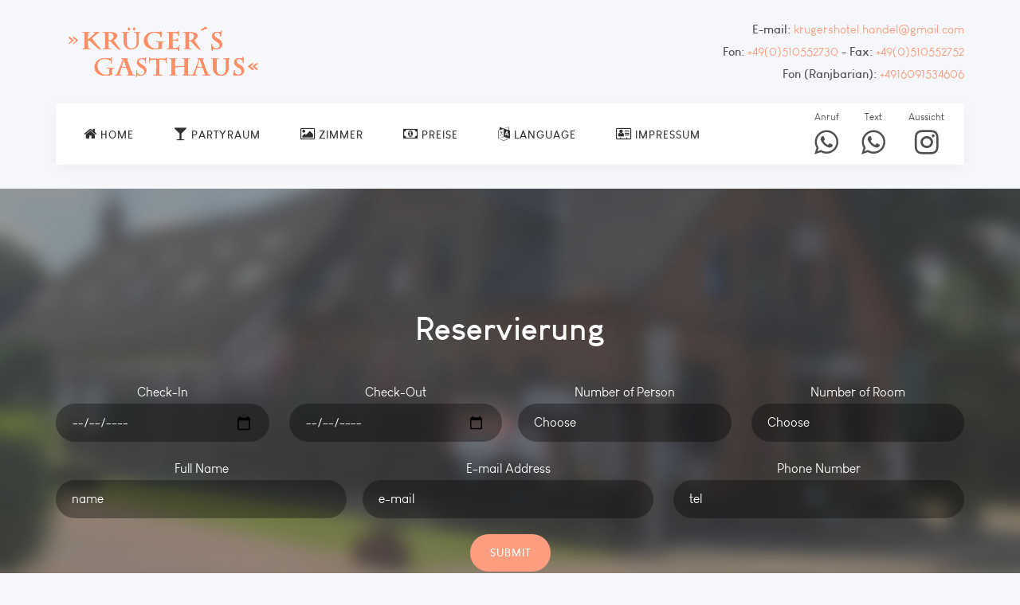

--- FILE ---
content_type: text/html
request_url: http://unterkunft-barsinghausen.de/index.html
body_size: 28843
content:
<!DOCTYPE html>
<html lang="en">
<head>
  <meta charset="utf-8">
  <meta name="viewport" content="width=device-width, initial-scale=1.0">
  <link rel="shortcut icon" href="images/favicon.png">
  <title>Hotel Krügers</title>
  <link rel="stylesheet" type="text/css" href="style/css/bootstrap.min.css">
  <link rel="stylesheet" type="text/css" href="style/css/plugins.css">
  <link rel="stylesheet" type="text/css" href="style/revolution/css/settings.css">
  <link rel="stylesheet" type="text/css" href="style/revolution/css/layers.css">
  <link rel="stylesheet" type="text/css" href="style/revolution/css/navigation.css">
  <link rel="stylesheet" type="text/css" href="style/type/icons.css">
  <link rel="stylesheet" type="text/css" href="style.css">
  <link rel="stylesheet" type="text/css" href="style/css/color/orange.css">
</head>
<body>
  <div class="content-wrapper">
    <nav class="navbar extended navbar-expand-lg">
      <div class="container flex-lg-column">
          
        <!-- LOGO -->
        
        <div class="d-flex flex-row w-100 justify-content-between align-items-center">

        
          <div class="navbar-header mr-auto">
            <div class="navbar-brand"><a href="index.html"><img src="#" srcset="images/logo_1x.png" alt="" /></a></div>
            <div class="navbar-hamburger ml-auto d-lg-none d-xl-none"><button class="hamburger animate" data-toggle="collapse" data-target=".navbar-collapse"><span></span></button></div>
          </div>
        
        <!-- mini Contact -->
        
          <address class="info-wrapper flex-column ml-auto text-right mb-0">
            <strong>E-mail: </strong><a href="mailto:krugershotel.handel@gmail.com">krugershotel.handel@gmail.com</a><br>
            <strong>Fon: </strong><a href="tel:+490510552730">+49(0)510552730</a>
             - 
            <strong>Fax: </strong><a href="tel:+490510552752">+49(0)510552752</a>
            <br>
            <strong>Fon (Ranjbarian): </strong><a href="tel:+4916091534606">+4916091534606</a>
          </address>
        </div>
        
        <!-- Menu -->
    
        
        <div class="navbar-collapse collapse w-100 bg-light">
          <ul class="navbar-nav mr-auto">
            
            <li class="nav-item"><a class="nav-link" href="http://hotel-kruegers.de"><span class="fa fa-home" style="font-size:17px;"></span> Home</a>
            </li>
            <li class="nav-item"><a class="nav-link" href="#conference"><span class="fa fa-glass" style="font-size:17px;"></span> Partyraum</a>
            </li>
            <li class="nav-item"><a class="nav-link" href="#gallery"><span class="fa fa-photo" style="font-size:17px;"></span> Zimmer</a>
            </li>
            <li class="nav-item"><a class="nav-link" href="#prices"><span class="fa fa-money" style="font-size:17px;"></span> Preise</a>
            </li>
            <li class="nav-item dropdown"><a class="nav-link dropdown-toggle" href="#"><span class="fa fa-language" style="font-size:17px;"></span> Language</a>
            <ul class="dropdown-menu">
                <li class="nav-item"><a class="dropdown-item" href="http://hotel-kruegers.de/index.html"><img src="images/f-de.png">&nbsp;&nbsp; Deutsch</a></li>
                <li class="nav-item"><a class="dropdown-item" href="http://hotel-kruegers.de/index_en.html"><img src="images/f-en.png">&nbsp;&nbsp; English</a></li>
                <li class="nav-item"><a class="dropdown-item" href="#"><img src="images/f-es.png">&nbsp;&nbsp; Español</a></li>
                <li class="nav-item"><a class="dropdown-item" href="#"><img src="images/f-fr.png">&nbsp;&nbsp; Français</a></li>
                <li class="nav-item"><a class="dropdown-item" href="#"><img src="images/f-it.png">&nbsp;&nbsp; Italiano</a></li>
                <li class="nav-item"><a class="dropdown-item" href="#"><img src="images/f-nl.png">&nbsp;&nbsp; Nederlands</a></li>
                <li class="nav-item"><a class="dropdown-item" href="#"><img src="images/f-pl.png">&nbsp;&nbsp; Polski</a></li>
                <li class="nav-item"><a class="dropdown-item" href="#"><img src="images/f-ru.png">&nbsp;&nbsp; Русский</a></li>
              </ul>
            </li>
			<li class="nav-item"><a class="nav-link" href="#impressum"><span class="fa fa-address-card-o" style="font-size:17px;"></span> Impressum</a>
            </li>
          </ul>
          <ul class="social social-mute social-s mb-0 ml-auto text-center" style="font-size:35px; padding-bottom:10px; margin-top:-5px;">
            <li><span style="font-size:12px;">Anruf</span><br><a href="tel:+4916091534606"><i class="fa fa-whatsapp"></i></a></li>
            <li><span style="font-size:12px;">Text</span><br><a href="https://wa.me/4916091534606"><i class="fa fa-whatsapp"></i></a></li>
            <li><span style="font-size:12px;">Aussicht</span><br><a href="https://www.instagram.com/krugers_hotel/" target="blank"><i class="fa fa-instagram"></i></a></li>
          </ul>
        </div>
      </div>
    </nav>
    
    <div class="space30"></div>
    
    <!-- Reservation -->
    
    <div class="wrapper image-wrapper bg-image inverse-text" data-image-src="images/sample05.jpg">
      <div class="container inner pt-150 pb-150 text-center">
        <h2 class="heading mb-40">Reservierung</h2>
        
              <!-- <form action="contact/vanilla-form.php" method="post" class="vanilla vanilla-form" novalidate> -->
			  <form action="send_form_email.php" method="post" novalidate>
			  
                <div class="row">
                  <div class="col-md-3 pr-10">
                    <div class="form-group">
                      <span style="fontsize:20px;">Check-In</span>
                      <input type="date" class="form-control" name="checkin" placeholder="checkin" required="required">
                    </div>
                  </div>
                  <div class="col-md-3 pr-10">
                    <div class="form-group">
                      <span style="fontsize:20px;">Check-Out</span>
                      <input type="date" class="form-control" name="checkout" placeholder="checkout" required="required">
                    </div>
                  </div>
                  <div class="col-md-3 pl-10">
                    <div class="form-group">
                      <span style="fontsize:20px;">Number of Person</span>
                      <select name="nop">
                          <option value="Choose">Choose</option>
                          <option value="1">1</option>
                          <option value="5">2</option>
                          <option value="3">3</option>
                          <option value="4">4</option>
                          <option value="5">5</option>
                          <option value="6">6</option>
                          <option value="7">7</option>
                          <option value="8">8</option>
                          <option value="9">9</option>
                      </select>
                    </div>
                  </div>
                  <div class="col-md-3 pl-10">
                    <div class="form-group">
                      <span style="fontsize:20px;">Number of Room</span>
                      <select name="nor">
                          <option value="Choose">Choose</option>
                          <option value="1">1</option>
                          <option value="5">2</option>
                          <option value="3">3</option>
                          <option value="4">4</option>
                          <option value="5">5</option>
                          <option value="6">6</option>
                          <option value="7">7</option>
                          <option value="8">8</option>
                          <option value="9">9</option>
                      </select>
                    </div>
                  </div>
                  <div class="col-md-4 pr-10">
                    <div class="form-group">
                      <span style="fontsize:20px;">Full Name</span>
                      <input type="text" class="form-control" name="name" placeholder="name">
                    </div>
                  </div>
                  <div class="col-md-4 pl-10">
                    <div class="form-group">
                      <span style="fontsize:20px;">E-mail Address</span>
                      <input type="text" class="form-control" name="email" placeholder="e-mail">
                    </div>
                  </div>
                  <div class="col-md-4 pl-10">
                    <div class="form-group">
                      <span style="fontsize:20px;">Phone Number</span>
                      <input type="tel" class="form-control" name="tel" placeholder="tel">
                    </div>
                  </div>
                  <div class="col-12">
                    <button type="submit" class="btn" data-error="Fix errors" data-processing="Sending..." data-success="Thank you!">Submit</button>
                    <footer class="notification-box"></footer>
                  </div>
                </div>
              </form>

      </div>
    </div>
    
    
    <!-- Welcome -->
    
    
    <div class="wrapper light-wrapper">
      <div class="container inner">
        <h2 class="section-title mb-30 text-center">Willkommen</h2>
        <div class="row">
          <div class="col-lg-6 pr-35 pr-sm-15">
            <figure class="rounded"><img src="images/sample03.jpg" alt=""></figure>
          </div>
          <div class="space30 d-none d-md-block d-lg-none d-xl-none"></div>
          <div class="col-lg-6">
            <p class="lead">
                Erstklassige Verkehrsverbindungen, per Bahn oder Auto, machen das nahe der A2 und der B65 gelegene Hotel-Restaurant Krügers Gasthaus zum idealen Aufenthalt für Familien, Monteure, Geschäftsreisende und Besucher der Hannover Messen. Unser Haus liegt zentral zu den Gewerbegebieten Barsinghausen, Bad Nenndorf , Lauenau und Wunstorf, in unserer Region gibt es viele Freizeitangebote, wie Steinhuder Meer, Dinopark und viele weitere. Unser kleines, familiäres Hotel-Gasthaus ist stadtnah und ruhig gelegen. Die Zimmer sind hell und individuell eingerichtet und haben alle ein eigenes Bad, Telefon, Wlan & TV (digitales Fernsehen) Am Morgen servieren wir unseren Gästen ein leckeres Frühstücksbuffet. Wenn Sie schnell reservieren möchten, rufen Sie uns an oder gehen Sie auf "buchen", um eine Anfrage zu senden.
            </p>
          </div>
        </div>
      </div>
    </div>
    
      
    <!-- Comments  -->
    
    
    <div class="wrapper image-wrapper bg-image inverse-text" data-image-src="images/sample01.jpg">
      <div class="container inner pt-150 pb-150">
        <div class="row">
          <div class="col-lg-10 offset-lg-1">
            <div class="cube-slider cbp-slider-edge cbp">

              <div class="cbp-item">
                <blockquote class="icon icon-top larger text-center pl-60 pr-60">
                  <p>
                      Good stop on the way through Germany. Cheap and clean rooms. Nothing special but a good offer when in need of a stop-over. Very helpful staff
                  </p>
                  <span class="fa fa-tripadvisor text-center" style="font-size:35px;color:#ccc;"></span>
                  <br>
                  <footer class="blockquote-footer">Flemming_Meineche in Tripadvisor.com</footer>
                </blockquote>
              </div>

              <div class="cbp-item">
                <blockquote class="icon icon-top larger text-center pl-60 pr-60">
                  <p>
                      Basic but very adequate and just a few minutes from the highway
                  </p>
                  <img src="images/booking.png" style="width:34px;height:34px;margin:auto;">
                  <footer class="blockquote-footer">Joris in Booking.com</footer>
                </blockquote>
              </div>

              <div class="cbp-item">
                <blockquote class="icon icon-top larger text-center pl-60 pr-60">
                  <p>
                     Easy access
                  </p>
                  <img src="images/booking.png" style="width:34px;height:34px;margin:auto;">
                  <footer class="blockquote-footer">Guylain in Booking.com</footer>
                </blockquote>
              </div>

              <div class="cbp-item">
                <blockquote class="icon icon-top larger text-center pl-60 pr-60">
                  <p>
                      Good stop on the way through Germany. Cheap and clean rooms. Nothing special but a good offer when in need of a stop-over. Very helpful staff
                  </p>
                  <span class="fa fa-tripadvisor text-center" style="font-size:35px;color:#ccc;"></span>
                  <br>
                  <footer class="blockquote-footer">Flemming_Meineche in Tripadvisor.com</footer>
                </blockquote>
              </div>
              
            </div>
          </div>
        </div>
      </div>
    </div>
    
    
    <!-- Gallery -->
    
    
    <div class="wrapper light-wrapper" id="gallery">
      <div class="container inner">
        <h2 class="section-title mb-40 text-center">Zimmer</h2>
        <div class="flickity-slider-container fullscreen">
          <div class="flickity flickity-slider-main">
            <div class="item"><img src="images/hotel (4).jpg" alt="" /></div>
            <div class="item"><img src="images/hotel (2).jpg" alt="" /></div>
            <div class="item"><img src="images/hotel (3).jpg" alt="" /></div>
            <div class="item"><img src="images/hotel (1).jpg" alt="" /></div>
            <div class="item"><img src="images/hotel (5).jpg" alt="" /></div>
            <div class="item"><img src="images/hotel (6).jpg" alt="" /></div>
            <div class="item"><img src="images/hotel (7).jpg" alt="" /></div>
            <div class="item"><img src="images/hotel (8).jpg" alt="" /></div>
            <div class="item"><img src="images/hotel (9).jpg" alt="" /></div>
          </div>
          <div class="flickity flickity-slider-nav">
            <div class="item"><img src="images/hotel (4).jpg" alt="" /></div>
            <div class="item"><img src="images/hotel (2).jpg" alt="" /></div>
            <div class="item"><img src="images/hotel (3).jpg" alt="" /></div>
            <div class="item"><img src="images/hotel (1).jpg" alt="" /></div>
            <div class="item"><img src="images/hotel (5).jpg" alt="" /></div>
            <div class="item"><img src="images/hotel (6).jpg" alt="" /></div>
            <div class="item"><img src="images/hotel (7).jpg" alt="" /></div>
            <div class="item"><img src="images/hotel (8).jpg" alt="" /></div>
            <div class="item"><img src="images/hotel (9).jpg" alt="" /></div>
          </div>
        </div>
      </div>
    </div>
    
    
    <!-- Prices -->
    
    
    <div class="wrapper gray-wrapper" id="prices">
      <div class="container inner">
        <h2 class="section-title text-center">Preis</h2>
        <div class="cube-carousel cbp">
          <div class="cbp-item">
            <div class="box bg-white shadow text-center">
                <span class="panel-title badge badge-pill bg-pastel-orange" style="font-size:20px;">Einzelzimmer</span>
                <br><br>
                <span class="price-currency">€</span><span class="price-value">35</span>
                &nbsp; - &nbsp; 
                <span class="price-currency">€</span><span class="price-value">90</span>
                <span class="price-duration">Nacht</span>
                <br>
                <span>mit WC/Du</span>
                <br>
				<span>Free Parkplatz wifi</span>
				<br>
                <span>Frühstücks € 8.00</span>
            </div>
          </div>
          <div class="cbp-item">
            <div class="box bg-white shadow text-center">
                <span class="panel-title badge badge-pill bg-pastel-orange" style="font-size:20px;">Doppelzimmer</span>
                <br><br>
                <span class="price-currency">€</span><span class="price-value">60</span>
                &nbsp; - &nbsp; 
                <span class="price-currency">€</span><span class="price-value">160</span>
                <span class="price-duration">Nacht</span>
                <br>
                <span>mit WC/Du</span>
                <br>
				<span>Free Parkplatz wifi</span>
				<br>
                <span>Frühstücks € 8.00</span>
            </div>
          </div>
          <div class="cbp-item">
            <div class="box bg-white shadow text-center">
                <span class="panel-title badge badge-pill bg-pastel-orange" style="font-size:20px;">Dreibettzimmer</span>
                <br><br>
                <span class="price-currency">€</span><span class="price-value">75</span>
                &nbsp; - &nbsp; 
                <span class="price-currency">€</span><span class="price-value">180</span>
                <span class="price-duration">Nacht</span>
                <br>
                <span>mit WC/Du</span>
                <br>
				<span>Free Parkplatz wifi</span>
				<br>
                <span>Frühstücks € 8.00</span>
            </div>
          </div>
          <div class="cbp-item">
            <div class="box bg-white shadow text-center">
                <span class="panel-title badge badge-pill bg-pastel-orange" style="font-size:20px;">Monteurappartements</span>
                <br><br>
                <span class="price-currency">€</span><span class="price-value">25</span>
                &nbsp; - &nbsp; 
                <span class="price-currency">€</span><span class="price-value">45</span>
                <span class="price-duration">Nacht</span>
                <br>
                <span>mit WC/Du</span>
                <br>
				<span>Free Parkplatz wifi</span>
				<br>
                <span>Frühstücks € 8.00</span>
            </div>
          </div>
          <div class="cbp-item">
            <div class="box bg-white shadow text-center">
                <span class="panel-title badge badge-pill bg-pastel-orange" style="font-size:20px;">Holiday Apartment</span>
                <br><br>
                <span class="price-currency">€</span><span class="price-value">130</span>
                &nbsp; - &nbsp; 
                <span class="price-currency">€</span><span class="price-value">300</span>
                <span class="price-duration">Nacht</span>
                <br>
                <span>6-Bett-Suite</span>
                <br>
				<span>mit WC/Du</span>
                <br>
				<span>Free Parkplatz wifi</span>
				<br>
                <span>Frühstücks € 8.00</span>
            </div>
          </div>
        </div>
      </div>
    </div>
    
    
    <!-- Conference -->
    
    
    <div class="wrapper gray-wrapper" id="conference">
      <div class="container inner">
        <h2 class="section-title text-center">Partyraum Saalmietung</h2>
        <div class="row d-flex align-items-center">
          <div class="col-lg-7 pr-35 pr-sm-15">
            <div class="container inner">
                <div class="flickity-slider-container">
                  <div class="flickity flickity-slider-main">
                    <div class="item"><img src="images/conference (1).jpg" alt="" /></div>
                    <div class="item"><img src="images/conference (2).jpg" alt="" /></div>
                    <div class="item"><img src="images/conference (3).jpg" alt="" /></div>
					<div class="item">
					<video poster="images/video_poster.jpg" class="player text-center" playsinline controls preload="none">
					  <source src="images/hotelkrugers.mp4" type="video/mp4">
					</video>
					</div>
                  </div>
                  <div class="flickity flickity-slider-nav">
                    <div class="item"><img src="images/conference (1).jpg" alt="" /></div>
                    <div class="item"><img src="images/conference (2).jpg" alt="" /></div>
                    <div class="item"><img src="images/conference (3).jpg" alt="" /></div>
					<div class="item"><img src="images/video_poster.jpg" alt="" /></div>
                  </div>
                </div>
            </div>
          </div>

          <div class="space30 d-block d-lg-none d-xl-none"></div>
          <div class="col-lg-5">
            <div>
              <h5>Tagesseminar mit eigener Seminartechnik</h5>
                <ul class="text-left">
                  <li>2 Seminargetränke</li>
                  <li>Familienfeiern und freundliche Feiern</li>
                  <li>Kaffeepause mit Gebäck</li>
                  <li>2 Gerichte zur Auswahl</li>
                  <li>Übernachtung im Komfortablen Gästezimmer mit Du/WC/Fön/Tel. und Farb-TV</li>
                  <li>Frühstücksbüffett</li>
                  <li>Gesamtpreis pro Person im EZ € 35.00 - 90.00</li>
                  <li>Gesamtpreis pro Person im DZ € 60.00 - 130.00</li>
                </ul>
            </div>
          </div>
        </div>
      </div>
    </div>
    
    
    <!-- Instagram -->

    <div class="wrapper light-wrapper" id="impressum">
      <div class="container inner">
	  <h2 class="section-title text-center">Impressum</h2>
	  <div class="row">
	      <div class="col-md-4">
			Krügers Welt Handels GmbH 
			<br>
			Krügers Gasthaus 
			<br>
			Bantorfer Brink 61,
			<br>
			30890 Barsinghausen 
			<br>
			Deutschland / Germany
			<br>
          </div>

          <div class="col-md-4">
			Fon: ‪+49 (0) ‬5105 52730
			<br>
			Fax: ‪+49 (0) 5105 ‬52752
			<br>
			Mobil: +49(0)160 915 34606
			<br>
			e-Mail: krugershotel.handel@gmail.com
			<br>
					http://www.hotel-kruegers.de
          </div>

          <div class="col-md-4">
			Geschaeftsführer / Managing Directors: 
			<br>
			Abbas Ranjbarian 
			<br>
			Sitz der Gesellschaft / Place of business: Barsinghausen, Deutschland / Germany
			<br>
			Amtsgericht / Local Court: 
			<br>
			Hannover: HRB 217371
			<br>
			Ust-IdNr: DE320736796
			<br>
			Steuer Nr: 23/200/33860
          </div>
	    </div>
		
		
		<div class="container inner">
		<p>
		Streitschlichtung
		<br>
			Die Europäische Kommission stellt eine Plattform zur Online-Streitbeilegung (OS) bereit: https://ec.europa.eu/consumers/odr.
			<br>
			Unsere E-Mail-Adresse finden Sie oben im Impressum.
			<br>
			Wir sind nicht bereit oder verpflichtet, an Streitbeilegungsverfahren vor einer Verbraucherschlichtungsstelle teilzunehmen.
			<br>
			Haftung für Inhalte
			<br>
			Als Diensteanbieter sind wir gemäß § 7 Abs.1 TMG für eigene Inhalte auf diesen Seiten nach den allgemeinen Gesetzen verantwortlich. Nach §§ 8 bis 10 TMG sind wir als Diensteanbieter jedoch nicht verpflichtet, übermittelte oder gespeicherte fremde Informationen zu überwachen oder nach Umständen zu forschen, die auf eine rechtswidrige Tätigkeit hinweisen.
			<br>
			Verpflichtungen zur Entfernung oder Sperrung der Nutzung von Informationen nach den allgemeinen Gesetzen bleiben hiervon unberührt. Eine diesbezügliche Haftung ist jedoch erst ab dem Zeitpunkt der Kenntnis einer konkreten Rechtsverletzung möglich. Bei Bekanntwerden von entsprechenden Rechtsverletzungen werden wir diese Inhalte umgehend entfernen.
			<br>
			Haftung für Links
			<br>
			Unser Angebot enthält Links zu externen Websites Dritter, auf deren Inhalte wir keinen Einfluss haben. Deshalb können wir für diese fremden Inhalte auch keine Gewähr übernehmen. Für die Inhalte der verlinkten Seiten ist stets der jeweilige Anbieter oder Betreiber der Seiten verantwortlich. Die verlinkten Seiten wurden zum Zeitpunkt der Verlinkung auf mögliche Rechtsverstöße überprüft. Rechtswidrige Inhalte waren zum Zeitpunkt der Verlinkung nicht erkennbar.
			<br>
			Eine permanente inhaltliche Kontrolle der verlinkten Seiten ist jedoch ohne konkrete Anhaltspunkte einer Rechtsverletzung nicht zumutbar. Bei Bekanntwerden von Rechtsverletzungen werden wir derartige Links umgehend entfernen.
			<br>
			Urheberrecht
			<br>
			Die durch die Seitenbetreiber erstellten Inhalte und Werke auf diesen Seiten unterliegen dem deutschen Urheberrecht. Die Vervielfältigung, Bearbeitung, Verbreitung und jede Art der Verwertung außerhalb der Grenzen des Urheberrechtes bedürfen der schriftlichen Zustimmung des jeweiligen Autors bzw. Erstellers. Downloads und Kopien dieser Seite sind nur für den privaten, nicht kommerziellen Gebrauch gestattet.
			<br>
			Soweit die Inhalte auf dieser Seite nicht vom Betreiber erstellt wurden, werden die Urheberrechte Dritter beachtet. Insbesondere werden Inhalte Dritter als solche gekennzeichnet. Sollten Sie trotzdem auf eine Urheberrechtsverletzung aufmerksam werden, bitten wir um einen entsprechenden Hinweis. Bei Bekanntwerden von Rechtsverletzungen werden wir derartige Inhalte umgehend entfernen
		</p>
		</div>
		
		
		
      </div>
    </div>
    

    
    <!-- Footer -->
    
    <footer class="dark-wrapper inverse-text">
      <div class="container inner pt-60 pb-30 text-center">
        <div class="row">
          <div class="col-md-10 offset-md-1">
            <div class="row">
              <div class="col-md-4">
                <div class="widget">
                  <h3 class="widget-title">Ort</h3>
                  <address class="mb-0">
                      <a href="https://goo.gl/maps/JXXwLUH3BJ4qBWHL8" class="nocolor" target="blank">
                      Krügers Welt Handels GmbH 
					  <br>
					  Bantorfer Brink 61
                      <br>
                      30890 Barsinghausen 
					  <br>
					  Deutschland/Germany
                      </a>
                  </address>
                </div>
              </div>
              <div class="col-md-4">
                <div class="widget">
                  <h3 class="widget-title">Folgen</h3>
                  <ul class="social social-mute social-s" style="font-size:35px;">
                    <li><span style="font-size:12px;">Anruf</span><br><a href="tel:+4916091534606"><i class="fa fa-whatsapp"></i></a></li>
                    <li><span style="font-size:12px;">Text</span><br><a href="https://wa.me/4916091534606"><i class="fa fa-whatsapp"></i></a></li>
                    <li><span style="font-size:12px;">Aussicht</span><br><a href="https://www.instagram.com/krugers_hotel/" target="blank"><i class="fa fa-instagram"></i></a></li>
                  </ul>
                </div>
              </div>
              <div class="col-md-4">
                <div class="widget">
                  <h3 class="widget-title">Kontakt</h3>
                  <a href="mailto:krugershotel.handel@gmail.com" class="nocolor">krugershotel.handel@gmail.com</a> 
                  <br>
                  <a href="tel:+490510552730" class="nocolor">Fon: +49 (0) 5105 52730</a>
                  <br>
                  <a href="tel:+4916091534606" class="nocolor">Mobil: +49(0)160 915 34606</a>
                  <br>
                  <a href="tel:+490510552752" class="nocolor">Fax: +49 (0) 5105 52752</a>
                </div>
              </div>
            </div>
          </div>
        </div>
        <div class="space30"></div>
        <p class="text-center">© 2018 Hotel Krügers</p>
      </div>
    </footer>
    
  </div>


  <script src="style/js/jquery.min.js"></script>
  <script src="style/js/popper.min.js"></script>
  <script src="style/js/bootstrap.min.js"></script>
  <script src="style/revolution/js/jquery.themepunch.tools.min.js"></script>
  <script src="style/revolution/js/jquery.themepunch.revolution.min.js"></script>
  <!-- SLIDER REVOLUTION 5.0 EXTENSIONS  (Load Extensions only on Local File Systems! The following part can be removed on Server for On Demand Loading) -->
  <!--<script src="style/revolution/js/extensions/revolution.extension.actions.min.js"></script>
<script src="style/revolution/js/extensions/revolution.extension.carousel.min.js"></script>
<script src="style/revolution/js/extensions/revolution.extension.kenburn.min.js"></script>
<script src="style/revolution/js/extensions/revolution.extension.layeranimation.min.js"></script>
<script src="style/revolution/js/extensions/revolution.extension.migration.min.js"></script>
<script src="style/revolution/js/extensions/revolution.extension.navigation.min.js"></script>
<script src="style/revolution/js/extensions/revolution.extension.parallax.min.js"></script>
<script src="style/revolution/js/extensions/revolution.extension.slideanims.min.js"></script>
<script src="style/revolution/js/extensions/revolution.extension.video.min.js"></script>-->
  <script src="style/js/plugins.js"></script>
  <script src="style/js/scripts.js"></script>
</body>
</html>

--- FILE ---
content_type: text/css
request_url: http://unterkunft-barsinghausen.de/style.css
body_size: 126484
content:
/*-------------------------------------------------------------------------------------
Theme Name:	Missio
Theme URI: 	http://themes.iki-bir.com/missio
Version:	1.0
Author:		elemis
01. RESET
02. GENERAL
03. NAVBAR
04. STICKY HEADER
05. MEGA MENU
06. HAMBURGER MENU ICON
07. BUTTON
08. LISTS
09. LIST GROUP
10. IMAGE BACKGROUND WRAPPER
11. VIDEO BACKGROUND WRAPPER
12. PLYR
13. FLICKITY
14. CUBE PORTFOLIO
15. CUBE CAROUSEL
16. SLIDER REVOLUTION
17. WIDGETS
18. COMMENTS
19. PAGINATION
20. OVERLAY
21. TILES
22. IMAGE BLOCK WRAPPER
23. BLOCK
24. BOXED
25. TABS
26. ACCORDION / COLLAPSE
27. TOOLTIP
28. POPOVER
29. LOADING
30. SERVICES ICONS
31. SOCIAL ICONS
32. COUNTER
33. COUNTDOWN
34. TABLES
35. PRICING
36. PROGRESS
37. FORMS
38. LIGHTGALLERY
39. SCROLL ANIMATIONS
40. FONT ICONS
41. COLORS
42. INVERSE TEXT
43. BOX LAYOUT
44. RESPONSIVE
-------------------------------------------------------------------------------------*/
/*-----------------------------------------------------------------------------------*/
/*	01. RESET
/*-----------------------------------------------------------------------------------*/
*,
*:before,
*:after {
    -webkit-box-sizing: border-box;
    box-sizing: border-box;
}
:focus {
    outline: 0
}
.fit-vids-style {
    display: none
}
figure {
    margin: 0;
    padding: 0;
}
figure img {
    max-width: 100%
}
iframe {
    border: none
}
.clearfix {
    clear: both;
}
::-moz-selection {
    background: #fefac7;
    /* Safari */
    color: #404040;
}
::selection {
    background: #fefac7;
    /* Safari */
    color: #404040;
}
br {
    line-height: 0;
}
/*-----------------------------------------------------------------------------------*/
/*	02. GENERAL
/*-----------------------------------------------------------------------------------*/
body {
    -webkit-font-smoothing: antialiased;
    -moz-osx-font-smoothing: grayscale;
    color: #505050;
    font-family: 'Louis George Cafe', sans-serif;
    font-size: 16px;
    background: #f6f7fa;
    overflow-x: hidden;
}
.container {
    padding-right: 0;
    padding-left: 0;
}
.container-fluid {
    padding-left: 20px;
    padding-right: 20px
}
.navbar .container-fluid {
    padding-left: 30px;
    padding-right: 30px
}
body,
li,
address {
    line-height: 28px;
}
input,
button,
select,
textarea {
    font-family: inherit;
    font-weight: normal;
    color: inherit;
}
strong {
	font-weight: bold;
}
p {
    margin: 0 0 20px
}
.hover {
    transition: all 150ms ease-in-out;
}
a.hover {
    transition: all 0.3s cubic-bezier(0.64, 0.09, 0.08, 1);
    padding: 0;
    background-position: 0 0;
    background-size: 200%;
    background-image: linear-gradient(to right, rgba(255, 255, 255, 0) 50%, rgba(116, 152, 202, 0.1) 50%);
}
.inverse-text a.hover {
	color: #FFF !important;
    background-image: linear-gradient(to right, rgba(255, 255, 255, 0) 50%, rgba(255, 255, 255, 0.1) 50%);
}
a.hover:hover {
    background-position: -100% 0;
}
a {
    color: #7498ca;
    -webkit-transition: all 150ms ease-in-out;
    -o-transition: all 150ms ease-in-out;
    transition: all 150ms ease-in-out;
}
.post-title a,
.more,
.meta a:not(.color),
a.nocolor {
    color: inherit;
}
.post-title a:hover,
.more:hover,
.meta a:hover {
    color: #7498ca;
}
a:hover,
a:focus {
    text-decoration: none;
    color: #7498ca;
}
.font-weight-300 {
    font-weight: 300;
}
.font-weight-400 {
    font-weight: 400;
}
.font-weight-500 {
    font-weight: 500;
}
.font-weight-600 {
    font-weight: 600;
}
.font-weight-700 {
    font-weight: 700;
}
h1,
h2,
h3,
h4,
h5,
h6 {
    margin-top: 0;
    color: #404040;
    font-weight: 700;
    letter-spacing: normal;
    margin-bottom: 10px;
}
h1 {
    font-size: 28px;
    line-height: 40px;
}
h2 {
    font-size: 26px;
    line-height: 38px;
}
h3 {
    font-size: 24px;
    line-height: 36px;
}
h4 {
    font-size: 22px;
    line-height: 34px;
}
h5 {
    font-size: 20px;
    line-height: 32px;
}
h6 {
    font-size: 18px;
    line-height: 30px;
}
h1.text-uppercase,
h2.text-uppercase,
h3.text-uppercase,
h4.text-uppercase,
h5.text-uppercase,
h6.text-uppercase {
    letter-spacing: 1px;
}
h1.text-uppercase {
    font-size: 24px;
    line-height: 36px;
}
h2.text-uppercase {
    font-size: 22px;
    line-height: 34px;
}
h3.text-uppercase {
    font-size: 20px;
    line-height: 32px;
}
h4.text-uppercase {
    font-size: 18px;
    line-height: 30px;
}
h5.text-uppercase {
    font-size: 16px;
    line-height: 28px;
}
h6.text-uppercase {
    font-size: 14px;
    line-height: 26px;
}
h1.post-title {
    margin-bottom: 15px;
}
h2.post-title {
    font-size: 28px;
    line-height: 40px;
    margin-bottom: 20px;
}
.classic-view h2.post-title {
    margin-bottom: 15px;
}
.grid-view h2.post-title {
    font-size: 24px;
    line-height: 36px;
}
.grid-view .cbp-item h2.post-title,
.grid-view .item.grid-sizer h2.post-title {
    font-size: 22px;
    line-height: 34px;
}
.heading,
.heading.text-uppercase {
    font-size: 40px;
    line-height: 52px;
    margin-bottom: 20px;
}
.heading2,
.heading2.text-uppercase {
    font-size: 50px;
    line-height: 62px;
    margin-bottom: 20px;
}
.sub-heading {
    font-size: 32px;
    line-height: 44px;
    font-weight: normal;
    margin-bottom: 20px;
}
.sub-heading2 {
    font-size: 26px;
    line-height: 38px;
    font-weight: 300;
    margin-bottom: 20px;
}
.title-color {
    font-size: 15px;
    line-height: 27px;
    letter-spacing: 1px;
    text-transform: uppercase;
}
.section-title {
    font-size: 28px;
    line-height: 40px;
    margin-bottom: 20px;
}
.section-title.larger {
    font-size: 32px;
    line-height: 44px;
}
.section-title-upper {
    font-size: 18px;
    line-height: 30px;
    letter-spacing: 1px;
    text-transform: uppercase;
}
.section-title-upper.larger {
    font-size: 22px;
    line-height: 34px;
}
.lead {
    font-size: 20px;
    line-height: 32px;
    font-weight: normal;
}
.lead.larger {
    font-size: 22px;
    line-height: 34px;
}
.letterspace-1 {
    letter-spacing: 1px !important;
}
.letterspace-2 {
    letter-spacing: 2px !important;
}
.letterspace-3 {
    letter-spacing: 3px !important;
}
.letterspace-4 {
    letter-spacing: 4px !important;
}
.text-muted {
    color: #909090 !important;
}
a.text-muted:hover {
    color: #7498ca !important;
}
.inner {
    padding-top: 100px;
    padding-bottom: 100px;
}
footer .inner {
    padding-top: 70px;
    padding-bottom: 70px;
}
.white-wrapper {
    background: #fff;
}
.light-wrapper {
    background: #f6f7fa;
}
.gray-wrapper {
    background: #eef1f5;
}
.dark-wrapper {
    background: #1b1b1b;
}
.bleed-wrapper {
	margin-top: -150px;
}
footer.dark-wrapper {
    background: #161616
}
.pattern-wrapper {
    background: transparent repeat left top;
}
.close {
    text-shadow: none;
}
.alert {
    border: 0;
}
.alert button {
    -webkit-transition: all 150ms ease-in-out;
    -o-transition: all 150ms ease-in-out;
    transition: all 150ms ease-in-out;
    cursor: pointer
}
.alert-dismissible .close {
    padding: 0 18px 0 0;
    font-size: 0;
    top: 50%;
    transform: translateY(-50%);
}
.alert-dismissible .close:before {
    font-family: 'Missio';
    content: "\e902";
    vertical-align: middle;
    display: table-cell;
    font-size: 9px;
}
.badge {
    text-transform: uppercase;
    font-size: 20px;
    line-height: 1;
    letter-spacing: 1px;
    display: inline-block;
    font-weight: 700;
    margin-right: 2px;
    padding: 15px;
    color: #FFF;
}
.badge[class*="bg-pastel-"] {
    color: #303030;
}
@-moz-document url-prefix() {
    .badge {
        padding: 6px 10px 7px;
    }
}
blockquote.bordered {
    border-left: 3px solid #7498ca;
    padding-left: 20px;
}
blockquote p {
    font-size: 18px;
    line-height: 30px;
    font-style: normal;
}
.blockquote-footer {
    font-weight: 700;
    letter-spacing: 1px;
    margin-bottom: 10px;
    display: block;
    font-size: 11px;
    line-height: 21px;
    text-transform: uppercase;
    color: inherit;
}
blockquote.icon {
    position: relative;
}
blockquote.icon:before {
    font-family: sans-serif;
    content: "\201D";
    color: rgba(0, 0, 0, 0.05);
    font-size: 180px;
    line-height: 1;
    z-index: 1;
    position: absolute;
}
blockquote.icon-left:before {
    top: -20px;
    left: -10px;
}
blockquote.icon-top:before {
    content: "\201C";
    color: #d5e0ef;
    font-size: 120px;
    line-height: 90px;
    top: 0;
    left: 50%;
    transform: translateX(-50%);
    vertical-align: bottom;
}
blockquote.icon-top {
    padding-top: 50px;
}
blockquote.larger p {
    font-size: 24px;
    line-height: 36px;
}
.shadow {
    box-shadow: 0px 5px 20px rgba(0, 0, 0, 0.04) !important;
}
.no-shadow {
    box-shadow: none !important;
}
.rounded {
    border-radius: 0 !important;
}
.rounded:not(.main),
figure.rounded:not(.main) span.bg,
figure.rounded:not(.main) img,
.rounded:not(.main).overlay figcaption {
    border-radius: 4px !important;
}
figure.main.rounded span.bg,
figure.main.rounded img,
.main.rounded.overlay figcaption {
    border-top-left-radius: 4px !important;
    border-top-right-radius: 4px !important;
}
.box {
    padding: 40px 40px 20px;
    border-radius: 4px;
}
.box.p-30 {
    padding: 30px 30px 20px;
}
hr {
    border: 0;
    padding: 0;
    margin: 0;
    border-bottom: 1px solid rgba(0, 0, 0, 0.1);
    padding-top: 70px;
    margin-bottom: 70px;
}
hr.dashed {
    border-bottom-width: 2px;
    border-style: dashed;
}
hr.dotted {
    border-bottom-width: 2px;
    border-style: dotted;
}
hr.double {
    border-bottom-width: 4px;
    border-style: double;
}
_:default:not(:root:root),
hr.double {
    border-bottom-width: 3px;
}
.divider-icon {
    border: 0;
    position: relative;
    padding-top: 70px;
    padding-bottom: 70px;
}
.divider-icon.w300 {
    width: 300px;
    margin: 0 auto;
}
.blog .divider-icon {
    margin: 30px auto 40px;
}
.blog.grid-view hr,
.cbp.grid-view hr {
    margin: 0 0 20px 0;
    padding: 10px 0 0 0;
}
.divider-icon i {
    position: absolute;
    top: 50%;
    left: 50%;
    -webkit-transform: translate(-50%, -50%);
    -ms-transform: translate(-50%, -50%);
    transform: translate(-50%, -50%);
    font-size: 18px;
    color: rgba(0, 0, 0, 0.1);
}
.divider-icon i[class*="si-"] {
    font-size: 30px;
    color: rgba(0, 0, 0, 0.15);
}
.divider-icon:before,
.divider-icon:after {
    position: absolute;
    top: 50%;
    content: "";
    border-top: 1px solid rgba(0, 0, 0, 0.1);
    width: calc(50% - 30px)
}
.divider-icon:before {
    left: 0;
}
.divider-icon:after {
    right: 0;
}
.dropcap {
    display: block;
    float: left;
    font-size: 49px;
    font-weight: 500;
    padding: 0;
    margin: 0;
    margin: 12px 10px 0 0;
    text-transform: uppercase;
    color: #404040;
}
.dropcap.circle,
.dropcap.square {
    font-size: 22px;
    color: #404040;
    height: 45px;
    width: 45px;
    line-height: 45px;
    margin: 5px 10px 0 0;
    text-align: center;
}
.dropcap.circle {
    border-radius: 50%;
}
.dropcap.square {
    border-radius: 4px
}
.hidden {
    display: none !important;
}
.google-map iframe {
    border-radius: 4px;
}
.google-map.map-full {
	height: 100%;
}
.boxed .image-block-wrapper .google-map iframe {
    border-radius: 0;
    border-top-left-radius: 4px;
    border-bottom-left-radius: 4px;
}
.map-info p {
    color: #707070;
    font-size: 14px;
    line-height: 26px;
    margin-bottom: 10px;
}
.column-2 {
    -webkit-column-count: 2;
    column-count: 2;
}
.column-3 {
    -webkit-column-count: 3;
    column-count: 3;
}
.column-4 {
    -webkit-column-count: 4;
    column-count: 4;
}
.gutter-40>[class*="col-"] {
    padding-right: 20px;
    padding-left: 20px;
}
.gutter-50>[class*="col-"] {
    padding-right: 25px;
    padding-left: 25px;
}
.gutter-60>[class*="col-"] {
    padding-right: 30px;
    padding-left: 30px;
}
abbr[title],
acronym[title] {
    cursor: help !important;
    text-decoration: none !important;
}
.h-100vh {
    height: 100vh;
}
/*-----------------------------------------------------------------------------------*/
/*	03. NAVBAR
/*-----------------------------------------------------------------------------------*/
.navbar {
    z-index: 1008;
    width: 100%;
    padding: 0;
}
.navbar .container {
    position: relative;
}
.navbar.absolute {
    position: absolute;
}
.navbar.bg-dark,
.navbar:not(.fixed) .navbar-collapse.bg-dark,
.navbar.transparent:not(.wrapper) {
	background: none !important;
}
.navbar.fixed.transparent.transparent-light {
	background: #FFF !important;
}
.navbar.center .navbar-header {
    padding-top: 40px;
    padding-bottom: 40px;
}
.navbar.extended .navbar-header {
    padding-top: 25px;
    padding-bottom: 25px;
}
.navbar .navbar-brand {
    padding-top: 0;
    padding-bottom: 0;
    margin: 0;
}
.navbar address {
    font-size: 15px;
}
.navbar.wide.bg-light,
.navbar:not(.fixed) .navbar-collapse.bg-light {
    background: #FFF !important
}
.navbar.fixed .navbar-collapse {
    background: none !important;
}
.navbar-brand img {
    -webkit-transition: all 0.3s;
    -o-transition: all 0.3s;
    transition: all 0.3s;
    -webkit-transform: translateZ();
    height: auto;
    width: auto;
    max-width: none;
}
@media all and (-webkit-min-device-pixel-ratio: 0) and (min-resolution: .001dpcm) {
    .navbar-brand img {
        image-rendering: -webkit-optimize-contrast;
    }
}
.nav-fill .nav-item {
    text-align: left;
}
.nav-fill>.nav-item {
    text-align: center;
}
.navbar-nav .nav-link {
    font-size: 13px;
    letter-spacing: 1px;
    font-weight: 700;
    color: #303030;
    padding-top: 17px;
    padding-bottom: 17px;
    text-transform: uppercase;
}
.navbar.wide .navbar-nav .nav-link {
    font-size: 17px;
    letter-spacing: normal;
    text-transform: none;
}
.navbar.center:not(.fixed) .navbar-nav.plain .nav-link {
    padding-top: 0;
    padding-bottom: 10px;
}
.navbar-nav .nav-link:hover,
.navbar-nav .nav-link.active,
.navbar-nav .nav-link.highlighted {
    color: #7498ca;
}
.dropdown-menu {
    min-width: 170px;
    padding: 0;
    margin: 0;
    background-color: #fff;
    border: 0;
}
.dropdown-menu .nav-item,
.mega-menu-content li {
    line-height: 1;
}
.dropdown-item,
.mega-menu-content a {
    font-size: 12px;
    letter-spacing: 1px;
    font-weight: 700;
    text-transform: uppercase;
    padding: 11px 25px;
}
.navbar.wide .dropdown-item,
.navbar.wide .mega-menu-content a {
    font-size: 16px;
    letter-spacing: normal;
    text-transform: none;
}
.mega-menu-content a {
    padding-left: 0;
    padding-right: 0;
    display: block;
}
.mega-menu-content .icon-list i {
    font-size: 14px;
    width: 22px;
}
.mega-menu-content a:hover {
    color: #FFF;
}
.dropdown-item.active {
    background: none;
    color: inherit;
}
.dropdown-item:focus,
.dropdown-item:hover,
.dropdown-item.highlighted {
    background: rgba(255, 255, 255, 0.04);
    border-top-color: transparent;
}
.dropdown-menu,
.dropdown-item,
.mega-menu-content a {
    color: #303030;
}
.dropdown-item:hover,
.mega-menu-content a:hover {
    color: #7498ca;
}
.navbar.text-uppercase .navbar-nav .nav-link {
    font-size: 13px;
	letter-spacing: 1px;
	font-weight: 700;
    text-transform: uppercase;
}
.navbar.text-uppercase .dropdown-item,
.navbar.text-uppercase .mega-menu-content a {
    font-size: 12px;
	letter-spacing: 1px;
	font-weight: 700;
    text-transform: uppercase;
}
.navbar.fixed .navbar-brand img {
    height: 30px !important;
    width: auto !important;
}
.navbar-nav.sm-collapsible .dropdown-menu .dropdown-menu {
    margin: 0;
}
.navbar-nav .sub-arrow {
    font-size: 9px;
    line-height: 1;
    border: 0;
    border-radius: 0;
    width: auto;
    height: auto;
    margin: 0;
}
.navbar-nav.sm-collapsible .sub-arrow {
    font-size: 11px;
    line-height: 1;
    width: auto;
    margin: -7px 30px 0 0;
    border: 0;
}
.navbar-nav .sub-arrow:before {
    font-family: 'FontAwesome';
    font-weight: normal;
}
.navbar-nav.sm-collapsible .sub-arrow::before {
    content: "\f078";
}
.navbar-nav.sm-collapsible .show>a>.sub-arrow::before {
    content: "\f077"
}
.navbar-nav:not(.sm-collapsible) .dropdown-item .sub-arrow:before {
    content: "\f054";
}
.navbar-nav:not(.sm-collapsible) .nav-link .sub-arrow {
    display: none;
}
.dropdown-toggle::after {
    display: none;
}
.navbar-nav:not(.sm-collapsible) .dropdown-item.has-submenu {
    padding-right: 40px;
}
.navbar-nav:not(.sm-collapsible) .dropdown-item .sub-arrow {
    margin-top: -5px;
    margin-left: 10px;
    margin-right: 30px;
    border: 0;
}
.navbar.wide:not(.text-uppercase) .navbar-nav:not(.sm-collapsible) .dropdown-item .sub-arrow {
    margin-top: -3px;
}
.navbar .social li {
    margin-bottom: 0 !important;
}
/*-----------------------------------------------------------------------------------*/
/*	04. STICKY HEADER
/*-----------------------------------------------------------------------------------*/
.navbar.fixed {
    margin: 0;
    width: 100%;
}
.banner--clone {
    position: fixed !important;
    z-index: 1039;
    top: 0;
    left: 0;
    -webkit-transform: translateY(-110%);
    -ms-transform: translateY(-110%);
    transform: translateY(-110%);
    -webkit-transition: all 300ms ease-in-out;
    -o-transition: all 300ms ease-in-out;
    transition: all 300ms ease-in-out;
}
.banner--stick {
    -webkit-transform: translateY(0%);
    -ms-transform: translateY(0%);
    transform: translateY(0%);
    background: #FFF;
}
.navbar.fixed.extended .navbar-header,
.navbar.fixed.extended .social-wrapper,
.navbar.fixed.extended .info-wrapper,
.navbar.fixed.center .navbar-header {
    display: none;
}
.bg-dark-fixed.banner--stick,
.navbar.transparent:not(.transparent-light).fixed,
.navbar.bg-dark.fixed {
    background: rgba(0, 0, 0, 0.8) !important
}
/*-----------------------------------------------------------------------------------*/
/*	05. MEGA MENU
/*-----------------------------------------------------------------------------------*/
.navbar-nav,
.navbar-nav>li.mega-menu {
    position: static !important;
}
.navbar-nav>li>ul.mega-menu {
    margin-left: 0 !important;
    right: 0 !important;
    width: auto !important;
    max-width: none !important;
}
/*-----------------------------------------------------------------------------------*/
/*	06. HAMBURGER MENU ICON
/*-----------------------------------------------------------------------------------*/
.navbar-hamburger,
.hamburger {
    line-height: 1;
}
.hamburger {
    display: inline-block;
    width: 28px;
    height: 21px;
    padding: 0;
    cursor: pointer;
    transition: transform .2s ease-in-out;
    -moz-transition: transform .2s ease-in-out;
    -webkit-transition: transform .2s ease-in-out;
    vertical-align: middle;
    border: 0 none;
    background: none;
}
.hamburger::-moz-focus-inner {
    padding: 0;
    border: 0 none;
}
.hamburger:focus {
    outline: 0;
}
.hamburger:before,
.hamburger:after {
    content: "";
}
.hamburger:before,
.hamburger span,
.hamburger:after {
    display: block;
    width: 100%;
    height: 3px;
    margin: 0 0 6px;
    transition: transform .2s ease-in-out;
    -moz-transition: transform .2s ease-in-out;
    -webkit-transition: transform .2s ease-in-out;
    background: #404040;
}
.inverse-text .hamburger:before,
.inverse-text .hamburger span,
.inverse-text .hamburger:after {
    background: #FFF;
}
.hamburger.animate.active span {
    transform: scale(0);
    -moz-transform: scale(0);
    -webkit-transform: scale(0);
}
.hamburger.animate.active:before {
    transform: translateY(9px) rotate(45deg);
    -moz-transform: translateY(9px) rotate(45deg);
    -webkit-transform: translateY(9px) rotate(45deg);
}
.hamburger.animate.active:after {
    transform: translateY(-9px) rotate(-45deg);
    -moz-transform: translateY(-9px) rotate(-45deg);
    -webkit-transform: translateY(-9px) rotate(-45deg);
}
/*-----------------------------------------------------------------------------------*/
/*	07. BUTTON
/*-----------------------------------------------------------------------------------*/
.btn {
    color: #FFF;
    background: #7498ca;
    border: 0;
    margin-bottom: 10px;
    margin-right: 5px;
    padding: 17px 25px;
    font-size: 13px;
    letter-spacing: 1px;
    text-transform: uppercase;
    font-weight: 700;
    line-height: 1;
    border-radius: 30px;
    text-shadow: none;
    -webkit-transition: all 150ms ease-in-out;
    -o-transition: all 150ms ease-in-out;
    transition: all 150ms ease-in-out;
    -webkit-box-shadow: none;
    box-shadow: none;
    display: inline-block;
}
.btn-icon i {
    vertical-align: -1px;
}
.navigation .btn-icon i {
    vertical-align: 0;
}
.btn-icon-left i {
    margin-right: 5px;
}
.btn-icon-right i {
    margin-left: 5px;
}
.btn.focus,
.btn:focus {
    -webkit-box-shadow: none !important;
    box-shadow: none !important;
}
.btn.shadow.focus,
.btn.shadow:focus {
    -webkit-box-shadow: 0px 5px 20px rgba(0, 0, 0, 0.04) !important;
    box-shadow: 0px 5px 20px rgba(0, 0, 0, 0.04) !important;
}
.btn:hover,
.btn:focus,
.btn:active,
.btn.active {
    color: #fff;
    background: #658bc0;
}
.btn.btn-white,
.btn.btn-white-opacity,
[class*="btn-pastel-"],
[class*="btn-pastel-"]:hover,
[class*="btn-pastel-"]:focus,
[class*="btn-pastel-"]:active,
[class*="btn-pastel-"].active {
    color: #303030;
}
.btn.btn-white-opacity:hover,
.btn.btn-white-opacity:focus,
.btn.btn-white-opacity:active,
.btn.btn-white-opacity.active {
	background: #FFF;
    color: #303030;
}
.btn.btn-white:hover,
.btn.btn-white:focus,
.btn.btn-white:active,
.btn.btn-white.active {
    color: #7498ca;
}
.text-center .btn {
    margin-left: 5px;
    margin-right: 5px;
}
.text-right .btn {
    margin-right: 0;
}
.btn-s {
    padding: 15px 23px;
}
.btn-l {
    padding: 20px 30px;
    font-size: 14px;
}
.btn.fixed-width {
    width: 165px
}
.btn.btn-square {
    padding: 10px;
}
.btn-submit {
    margin: 0
}
.btn.btn-white {
    background: #FFF
}
.btn.btn-white-opacity {
    background: rgba(255,255,255,0.8)
}
.btn.btn-red {
    background: #d75959
}
.btn.btn-orange {
    background: #fb9d7e
}
.btn.btn-yellow {
    background: #f5c463
}
.btn.btn-green {
    background: #9ccd7e
}
.btn.btn-leaf {
    background: #a4bf9e
}
.btn.btn-teal {
    background: #6dc3ab
}
.btn.btn-aqua {
    background: #76d0ea
}
.btn.btn-meander {
    background: #98bec8
}
.btn.btn-blue {
    background: #5ca7db
}
.btn.btn-lavender {
    background: #7498ca
}
.btn.btn-purple {
    background: #7e86b5
}
.btn.btn-violet {
    background: #b97ecd
}
.btn.btn-pink {
    background: #d698b5
}
.btn.btn-rose {
    background: #d16b86
}
.btn.btn-hibiscus {
    background: #ad7c83
}
.btn.btn-brown {
    background: #9e887a
}
.btn.btn-pastel-red {
    background: #f4cbcb
}
.btn.btn-pastel-orange {
    background: #fee1d8
}
.btn.btn-pastel-yellow {
    background: #fae1b1
}
.btn.btn-pastel-green {
    background: #e1f0d8
}
.btn.btn-pastel-leaf {
    background: #d1dfce
}
.btn.btn-pastel-teal {
    background: #d3ede6
}
.btn.btn-pastel-aqua {
    background: #c8ecf7
}
.btn.btn-pastel-meander {
    background: #d6e5e9
}
.btn.btn-pastel-blue {
    background: #cee4f4
}
.btn.btn-pastel-default,
.btn.btn-pastel-lavender {
    background: #d5e0ef
}
.btn.btn-pastel-purple {
    background: #d8dae9
}
.btn.btn-pastel-violet {
    background: #ead8f0
}
.btn.btn-pastel-pink {
    background: #f3e0e9
}
.btn.btn-pastel-rose {
    background: #f1d2da
}
.btn.btn-pastel-hibiscus {
    background: #e6d7da
}
.btn.btn-pastel-brown {
    background: #cec3bc
}
.btn.btn-red:hover,
.btn.btn-red:focus,
.btn.btn-red:active,
.btn.btn-red.active {
    background: #d04848
}
.btn.btn-orange:hover,
.btn.btn-orange:focus,
.btn.btn-orange:active,
.btn.btn-orange.active {
    background: #f58b68
}
.btn.btn-yellow:hover,
.btn.btn-yellow:focus,
.btn.btn-yellow:active,
.btn.btn-yellow.active {
    background: #efb748
}
.btn.btn-green:hover,
.btn.btn-green:focus,
.btn.btn-green:active,
.btn.btn-green.active {
    background: #8ec36e
}
.btn.btn-leaf:hover,
.btn.btn-leaf:focus,
.btn.btn-leaf:active,
.btn.btn-leaf.active {
    background: #93b58c
}
.btn.btn-teal:hover,
.btn.btn-teal:focus,
.btn.btn-teal:active,
.btn.btn-teal.active {
    background: #5bb79e
}
.btn.btn-aqua:hover,
.btn.btn-aqua:focus,
.btn.btn-aqua:active,
.btn.btn-aqua.active {
    background: #61c5e2
}
.btn.btn-meander:hover,
.btn.btn-meander:focus,
.btn.btn-meander:active,
.btn.btn-meander.active {
    background: #85b5c2
}
.btn.btn-blue:hover,
.btn.btn-blue:focus,
.btn.btn-blue:active,
.btn.btn-blue.active {
    background: #4c9bd3
}
.btn.btn-lavender:hover,
.btn.btn-lavender:focus,
.btn.btn-lavender:active,
.btn.btn-lavender.active {
    background: #658bc0
}
.btn.btn-purple:hover,
.btn.btn-purple:focus,
.btn.btn-purple:active,
.btn.btn-purple.active {
    background: #6f78ad
}
.btn.btn-violet:hover,
.btn.btn-violet:focus,
.btn.btn-violet:active,
.btn.btn-violet.active {
    background: #b16fc8
}
.btn.btn-pink:hover,
.btn.btn-pink:focus,
.btn.btn-pink:active,
.btn.btn-pink.active {
    background: #cd86a8
}
.btn.btn-rose:hover,
.btn.btn-rose:focus,
.btn.btn-rose:active,
.btn.btn-rose.active {
    background: #cc5e7b
}
.btn.btn-hibiscus:hover,
.btn.btn-hibiscus:focus,
.btn.btn-hibiscus:active,
.btn.btn-hibiscus.active {
    background: #a56f77
}
.btn.btn-brown:hover,
.btn.btn-brown:focus,
.btn.btn-brown:active,
.btn.btn-brown.active {
    background: #947a6b
}
.btn.btn-pastel-red:hover,
.btn.btn-pastel-red:focus,
.btn.btn-pastel-red:active,
.btn.btn-pastel-red.active {
    background: #f1baba
}
.btn.btn-pastel-orange:hover,
.btn.btn-pastel-orange:focus,
.btn.btn-pastel-orange:active,
.btn.btn-pastel-orange.active {
    background: #fdd8cb
}
.btn.btn-pastel-yellow:hover,
.btn.btn-pastel-yellow:focus,
.btn.btn-pastel-yellow:active,
.btn.btn-pastel-yellow.active {
    background: #f9dca1
}
.btn.btn-pastel-green:hover,
.btn.btn-pastel-green:focus,
.btn.btn-pastel-green:active,
.btn.btn-pastel-green.active {
    background: #d7ebcb
}
.btn.btn-pastel-leaf:hover,
.btn.btn-pastel-leaf:focus,
.btn.btn-pastel-leaf:active,
.btn.btn-pastel-leaf.active {
    background: #c8d9c5
}
.btn.btn-pastel-teal:hover,
.btn.btn-pastel-teal:focus,
.btn.btn-pastel-teal:active,
.btn.btn-pastel-teal.active {
    background: #c5e7dd
}
.btn.btn-pastel-aqua:hover,
.btn.btn-pastel-aqua:focus,
.btn.btn-pastel-aqua:active,
.btn.btn-pastel-aqua.active {
    background: #bae7f4
}
.btn.btn-pastel-meander:hover,
.btn.btn-pastel-meander:focus,
.btn.btn-pastel-meander:active,
.btn.btn-pastel-meander.active {
    background: #cbdee3
}
.btn.btn-pastel-blue:hover,
.btn.btn-pastel-blue:focus,
.btn.btn-pastel-blue:active,
.btn.btn-pastel-blue.active {
    background: #bedcf1
}
.btn.btn-pastel-default:hover,
.btn.btn-pastel-default:focus,
.btn.btn-pastel-default:active,
.btn.btn-pastel-default.active,
.btn.btn-pastel-lavender:hover,
.btn.btn-pastel-lavender:focus,
.btn.btn-pastel-lavender:active,
.btn.btn-pastel-lavender.active {
    background: #c7d6ea
}
.btn.btn-pastel-purple:hover,
.btn.btn-pastel-purple:focus,
.btn.btn-pastel-purple:active,
.btn.btn-pastel-purple.active {
    background: #cbcfe1
}
.btn.btn-pastel-violet:hover,
.btn.btn-pastel-violet:focus,
.btn.btn-pastel-violet:active,
.btn.btn-pastel-violet.active {
    background: #e3cbeb
}
.btn.btn-pastel-pink:hover,
.btn.btn-pastel-pink:focus,
.btn.btn-pastel-pink:active,
.btn.btn-pastel-pink.active {
    background: #efd6e1
}
.btn.btn-pastel-rose:hover,
.btn.btn-pastel-rose:focus,
.btn.btn-pastel-rose:active,
.btn.btn-pastel-rose.active {
    background: #edc4cf
}
.btn.btn-pastel-hibiscus:hover,
.btn.btn-pastel-hibiscus:focus,
.btn.btn-pastel-hibiscus:active,
.btn.btn-pastel-hibiscus.active {
    background: #decbcd
}
.btn.btn-pastel-brown:hover,
.btn.btn-pastel-brown:focus,
.btn.btn-pastel-brown:active,
.btn.btn-pastel-brown.active {
    background: #c5b8af
}
.btn.share-facebook {
    background: #4470cf;
}
.btn.share-google {
    background: #a84539;
}
.btn.share-pinterest {
    background: #c53942;
}
.btn.share-tumblr {
    background: #5d82a4;
}
.btn.share-twitter {
    background: #5daed5;
}
.btn.share-facebook:hover,
.btn.share-facebook:focus,
.btn.share-facebook:active,
.btn.share-facebook.active {
    background: #325bb3;
}
.btn.share-google:hover,
.btn.share-google:focus,
.btn.share-google:active,
.btn.share-google.active {
    background: #91362b;
}
.btn.share-pinterest:hover,
.btn.share-pinterest:focus,
.btn.share-pinterest:active,
.btn.share-pinterest.active {
    background: #b12b34;
}
.btn.share-tumblr:hover,
.btn.share-tumblr:focus,
.btn.share-tumblr:active,
.btn.share-tumblr.active {
    background: #496b8b;
}
.btn.share-twitter:hover,
.btn.share-twitter:focus,
.btn.share-twitter:active,
.btn.share-twitter.active {
    background: #4c9ec6;
}
/*-----------------------------------------------------------------------------------*/
/*	08. LISTS
/*-----------------------------------------------------------------------------------*/
ul,
ol {
    padding-left: 15px;
}
.unordered-list {
    list-style: none;
    padding: 0;
}
.unordered-list>li:before {
    font-family: sans-serif;
    font-size: 22px;
    vertical-align: middle;
    display: inline-block;
    margin-right: 7px;
    content: "\2022";
}
.mega-menu-content .unordered-list>li:before {
    vertical-align: 0;
}
.unordered-list-circle {
    list-style-type: circle;
}
.unordered-list-disc {
    list-style-type: disc;
}
.ordered-list-roman {
    list-style-type: upper-roman;
}
.ordered-list-alpha {
    list-style-type: lower-alpha;
}
.list-inline {
    margin-left: -10px
}
.list-inline>li {
    padding-left: 10px;
    padding-right: 10px
}
.list-inline>li.flex-middle {
    display: -webkit-box !important;
    display: -ms-flexbox !important;
    display: flex !important;
}
.icon-list {
    list-style: none;
    padding: 0;
}
.icon-list i {
    padding-right: 10px;
    font-size: 15px;
}
.image-list {
    padding: 0;
    margin: 0;
}
.image-list p,
.image-list .meta {
    margin: 0;
}
.image-list:after {
    content: '';
    display: block;
    height: 0;
    clear: both;
    visibility: hidden;
}
.image-list li {
    clear: both;
    margin-bottom: 20px;
    display: block;
    overflow: hidden;
}
.image-list li:last-child {
    margin: 0;
}
.image-list li a:hover {
    color: #7498ca
}
.image-list figure {
    float: left;
    width: 70px;
    height: 70px;
}
.image-list .post-content {
    margin-left: 85px;
    margin-bottom: 0;
}
.image-list li .post-title {
    margin-bottom: 5px
}
/*-----------------------------------------------------------------------------------*/
/*	09. LIST GROUP
/*-----------------------------------------------------------------------------------*/
.list-group {}
.list-group-item {
    border: 0;
    border-top: 1px solid rgba(0, 0, 0, 0.15);
}
.list-group-item:first-child {
    border: 0;
}
.list-group-item.disabled,
.list-group-item:disabled {
    color: #909090;
}
.list-group-item.active {
    background-color: #7498ca;
    border-color: #7498ca
}
.list-group-item.active * {
    color: #FFF;
}
.list-group-item:focus,
.list-group-item:hover {
    z-index: auto;
}
/*-----------------------------------------------------------------------------------*/
/* 	10. IMAGE BACKGROUND WRAPPER
/*-----------------------------------------------------------------------------------*/
.image-wrapper {
    background: no-repeat center center;
    background-size: cover;
    position: relative;
}
.image-wrapper:not(.mobile):not(.cbp-image-wrapper) {
    background-attachment: fixed !important
}
.image-wrapper:before {
    content: "";
    display: block;
    position: absolute;
    top: 0;
    left: 0;
    z-index: 1;
    width: 100%;
    height: 100%;
    background: rgba(0, 0, 0, 0.4);
}
.image-wrapper.no-overlay:before {
    display: none;
}
.image-wrapper:not(.no-overlay) * {
    position: relative;
    z-index: 2;
}
.image-wrapper .cbp-nav-controls,
.image-wrapper .tparrows {
    position: absolute;
}
/*-----------------------------------------------------------------------------------*/
/*	11. VIDEO BACKGROUND WRAPPER
/*-----------------------------------------------------------------------------------*/
.video-wrapper video {
    width: 100%;
    height: 100%;
    display: inline-block;
    vertical-align: baseline;
    background-size: cover;
}
.video-wrapper-inner {
    height: 500px;
    width: 100%;
}
.video-wrapper .content-overlay {
    position: absolute;
    top: 0;
    left: 0;
    z-index: 20;
    width: 100%;
    height: 100%;
    text-align: center;
    display: -webkit-box;
    display: -ms-flexbox;
    display: flex;
    -webkit-box-align: center;
    -ms-flex-align: center;
    align-items: center;
    -webkit-box-pack: center;
    -ms-flex-pack: center;
    justify-content: center;
    -webkit-box-orient: vertical;
    -webkit-box-direction: normal;
    -ms-flex-direction: column;
    flex-direction: column;
    background: rgba(0, 0, 0, 0.4);
}
video::-webkit-media-controls {
    display: none !important
}
/*-----------------------------------------------------------------------------------*/
/*	12. PLYR
/*-----------------------------------------------------------------------------------*/
.plyr {
    border-radius: 4px;
}
.boxed.grid-view .player-wrapper .plyr {
    border-bottom-left-radius: 0;
    border-bottom-right-radius: 0;
}
video.player {
    max-width: 100%;
}
.plyr__control--overlaid {
    border: 0;
    padding: 25px;
    background: rgba(255, 255, 255, 0.8);
    box-shadow: 0px 5px 10px rgba(0, 0, 0, 0.04);
    color: #404040;
    box-shadow: none;
}
.plyr__control--overlaid:focus,
.plyr__control--overlaid:hover {
    background: rgba(255, 255, 255, 1);
}
/*-----------------------------------------------------------------------------------*/
/*	13. FLICKITY
/*-----------------------------------------------------------------------------------*/
.flickity {
	opacity: 0;
}
.flickity img {
	border-radius: 4px;
}
.flickity-carousel:after {
  content: 'flickity';
  display: none; /* hide :after */
}
.flickity-carousel img {
    display: block;
    height: 550px;
    width: auto !important;
}
.flickity-carousel .item {
    margin-right: 10px;
}
.flickity-carousel.flickity-viewport-mode img {
    height: calc(100vh - 93px);
}
.flickity-status {
    margin: 15px 0px 0px 0px;
    line-height: 1;
    text-align: center;
}
.flickity-status span {
    width: 40px;
    display: inline-block;
}
.flickity-caption {
    margin: 15px 0px 0px 0px;
    text-align: center;
	z-index: 1110;
}
.flickity-caption.caption-bg {
	 position: absolute;
	 bottom: 30px;
	 left: 50%;
	 transform: translateX(-50%);
	 margin: 0;
	 padding: 10px 20px;
}
.flickity-slider-main:not(.flickity-viewport-mode) .item {
    width: 100%;
    height: 550px;
    margin-right: 0;
    display: flex;
    align-items: center;
    justify-content: center;
}
.flickity-slider-main:not(.flickity-viewport-mode) img {
    display: block !important;
    max-height: 100% !important;
    max-width: 100% !important;
    width: auto !important;
}
.flickity-slider-main.flickity-viewport-mode:not(.is-fullscreen) img,
.flickity-slider-main.flickity-viewport-mode:not(.is-fullscreen) .item {
    height: calc(100vh - 149px);
}
.flickity-slider-nav .item {
    margin: 6px 3px 0;
    opacity: 0.5;
    transition: opacity 150ms ease-in-out;
}
.flickity-slider-nav .item img {
    height: 50px;
    width: auto;
}
.flickity-slider-nav .item:hover,
.flickity-slider-nav .item.is-selected {
    opacity: 1;
}
.flickity-button {
    background: rgba(255, 255, 255, 0.8);
    color: #404040;
    border-radius: 100%;
    width: 42px;
    height: 42px;
    line-height: 42px;
    padding: 0;
    transition: all 150ms ease-in-out;
    box-shadow: 0px 5px 20px rgba(0, 0, 0, 0.04);
}
.flickity-button:focus {
	box-shadow: none;
}
.flickity-button:active {
  opacity: 1 !important;
}
.flickity-button:hover {
    background: rgba(255, 255, 255, 1);
}
.flickity-button svg {
    display: none;
}
.flickity-button:before {
    font-family: 'Missio';
    font-size: 20px;
}
.flickity-button.previous:before {
    content: "\e900";
}
.flickity-button.next:before {
    content: "\e901";
}
.flickity-button.flickity-fullscreen-button-view:before {
	content: "\e903";
}
.flickity-button.flickity-fullscreen-button-exit:before {
	content: "\e902";
	font-size: 15px;
}
.flickity-prev-next-button.previous {
    left: 15px
}
.flickity-prev-next-button.next {
    right: 15px
}
.flickity-fullscreen-button {
	top: 15px;
	right: 15px;
}
.flickity-enabled.is-fullscreen {
	z-index: 1109;
	padding: 10px 0;
}
.flickity-carousel.is-fullscreen .item,
.flickity-slider-main.is-fullscreen .item {
	height: auto;
	max-height: 100%;
	top: 50%;
	transform: translateY(-50%);
	border-radius: 0;
}
/*-----------------------------------------------------------------------------------*/
/* 	14. CUBE PORTFOLIO
/*-----------------------------------------------------------------------------------*/
.cbp a {
    -webkit-transition: none;
    -o-transition: none;
    transition: none
}
.cbp .btn {
    -webkit-transition: color 150ms ease-in-out;
    -o-transition: color 150ms ease-in-out;
    transition: color 150ms ease-in-out;
}
.cbp .cbp-l-inline .btn {
    -webkit-transition: all 150ms ease-in-out;
    -o-transition: all 150ms ease-in-out;
    transition: all 150ms ease-in-out;
}
.cbp-filter-container,
.blog-filter ul {
    position: relative;
    z-index: 2;
    font-size: 0;
    line-height: 0;
    margin-bottom: 0;
}
.cbp-filter-container .cbp-l-filters-button .cbp-filter-item,
.blog-filter ul li {
    position: relative;
    display: inline-block;
    -webkit-transition: color .3s ease-in-out, background-color .3s ease-in-out, border-color .3s ease-in-out;
    -o-transition: color .3s ease-in-out, background-color .3s ease-in-out, border-color .3s ease-in-out;
    transition: color .3s ease-in-out, background-color .3s ease-in-out, border-color .3s ease-in-out;
}
.cbp-filter-container .cbp-filter-item,
.blog-filter ul li a {
    display: inline-block;
    font-size: 13px;
    letter-spacing: 1px;
    text-transform: uppercase;
    color: #909090 !important;
    font-weight: 700;
    line-height: 1;
    padding: 0;
    margin: 0 20px 10px 0;
    -webkit-transition: all 200ms ease-in-out;
    -o-transition: all 200ms ease-in-out;
    transition: all 200ms ease-in-out;
    cursor: pointer;
}
.text-right .cbp-filter-item,
.text-md-right .cbp-filter-item,
.text-right .blog-filter ul li a {
    margin: 0 0 0 20px;
}
.text-center .cbp-filter-item,
.text-center .blog-filter ul li a {
    margin: 0 10px 10px;
}
.cbp-filter-container .cbp-filter-item.cbp-filter-item-active,
.cbp-filter-container .cbp-filter-item:hover,
.blog-filter ul li a:hover,
.blog-filter ul li a.active {
    color: #303030 !important;
}
.cbp-filter-container .cbp-filter-item+.cbp-filter-item:before,
.blog-filter ul li + li a:before {
    content: "/";
    color: #909090 !important;
    margin: 0 20px 0 0;
}
.cbp-l-filters-dropdown {
    margin: 0;
    height: 42px;
}
.cbp-l-filters-dropdownWrap {
    background: none;
    position: relative;
    right: auto;
    width: auto;
    min-width: 150px;
}
.cbp-l-filters-dropdownList {
    background: #fff;
    box-shadow: 0px 5px 20px rgba(0, 0, 0, 0.04);
    border-radius: 4px;
    padding-top: 10px;
    padding-bottom: 10px;
}
.cbp-l-filters-dropdownTitle,
.cbp-l-filters-dropdownHeader,
.cbp-l-filters-dropdownList .cbp-filter-item {
    font: inherit;
    font-size: 13px;
    letter-spacing: 1px;
    text-transform: uppercase;
    font-weight: 700;
    color: #303030;
}
.inverse-text .cbp-l-filters-dropdownTitle {
    color: #fff;
}
.cbp-l-filters-dropdownTitle {
    margin-right: 15px;
}
.cbp-l-filters-dropdownHeader {
    background: #fff;
    box-shadow: 0px 5px 20px rgba(0, 0, 0, 0.04);
    border-radius: 4px;
    padding: 7px 20px;
    margin: 0 0 5px 0;
    cursor: pointer;
}
.cbp-l-filters-dropdownList .cbp-filter-item {
    border: 0;
    padding: 3px 20px;
    transition: all 150ms ease-in-out;
}
.cbp-l-filters-dropdownHeader,
.cbp-l-filters-dropdownList .cbp-filter-item {
    color: #303030;
}
.cbp-l-filters-dropdownHeader:after {
    font-family: 'FontAwesome';
    border: 0;
    content: "\f107";
    top: 8px;
    right: 25px;
    font-weight: normal;
    font-size: 17px;
}
.cbp-l-filters-dropdownList .cbp-filter-item:hover,
.cbp-l-filters-dropdownList .cbp-filter-item-active {
    color: #7498ca;
}
.cbp-item.bordered:not(.cbp-item-flex) .cbp-item-inner {
    border-top: 1px solid rgba(0, 0, 0, 0.1);
}
.cbp-item.bordered.cbp-item-flex {
    border-top: 1px solid rgba(0, 0, 0, 0.1);
}
.cbp-item:not(.cbp-item-flex) .cbp-item-inner {
    padding: 50px 0 20px;
    margin-top: 30px;
}
.cbp-item.cbp-item-flex .cbp-item-inner {
    padding: 50px 0;
    margin-top: 0;
}
.cbp-item .cbp-item-inner > .container {
    padding-top: 10px;
    padding-bottom: 10px;
}
.cbp-item .cbp-item-inner[class*="bg-"] {
    padding: 100px;
}
.cbp-item .d-flex figure {
    flex-shrink: 0;
}
.cbp-text h3,
.cube-inline-4 h3 {
    font-weight: 700;
    font-size: 50px;
    line-height: 60px;
}
.cbp-text h3.text-uppercase {
    font-size: 80px;
    line-height: 90px;
}
.cube-inline-4 h3 {
    margin-top: 20px;
    margin-bottom: 40px;
}
.cube-inline-3 h3 {
    font-weight: 700;
    font-size: 30px;
    line-height: 42px;
}
.cube-inline-5 h3 {
    font-size: 32px;
    line-height: 44px;
    font-weight: 700;
}
.cube-inline-6 h3,
.cube-inline-7 h3,
.cube-inline-8 h3 {
    font-size: 24px;
    line-height: 36px;
}
.cbp-item a {
    color: #404040;
    transition: color 150ms ease-in-out;
}
.cbp-item.inverse-text a {
	color: #FFF;
}
.cbp-box .cbp-singlePageInline-active h3 {
    text-decoration: underline;
}
.cbp-item a:hover,
.cbp-item .meta .category a.hover.color {
    color: #7498ca;
}
.cbp-text .cbp-singlePageInline-active h3 a,
.cbp-text h3 a:hover {
    color: #808080;
}
.cbp-item .meta .category a.hover {
    transition: background 0.3s cubic-bezier(0.64, 0.09, 0.08, 1), color 0.3s cubic-bezier(0.64, 0.09, 0.08, 1);
}
.cbp-l-inline {
    margin: 0;
    padding: 60px 0 20px;
    overflow: initial;
}
.cube-inline-3 .cbp-l-inline {
    padding: 60px 0 50px;
}
.cbp-l-inline:not(.gray-wrapper) {
    background: none;
}
.cbp-l-inline.gray-wrapper {
    margin-top: 21px;
}
.cbp-inline-bg .cbp-l-inline {
    padding: 70px 0;
}
.cbp-images .cbp-l-inline {
    padding: 80px 0 50px;
}
.cbp-inline-top .cbp-l-inline {
    padding: 0 0 40px;
}
.numbered {
    counter-reset: stepsNum
}
.numbered .number {
    counter-increment: stepsNum;
}
.numbered .number:before {
    content: counter(stepsNum, decimal-leading-zero);
    font-size: 22px;
    margin-right: 10px;
}
.meta,
.more {
    margin-bottom: 20px;
    font-size: 12px;
    text-transform: uppercase;
    font-weight: 700;
    color: #909090;
    letter-spacing: 1px;
}
.classic-view .meta {
    margin-bottom: 30px;
}
#cube-inline:not(.cube-inline-3) .meta {
    margin-bottom: 0;
}
.meta:not(.meta-footer) span+span:before {
    content: "/";
    margin: 0 13px 0 13px;
}
a.more:after {
    font-family: 'FontAwesome';
    content: "\f101";
    padding-left: 5px;
    font-size: 13px;
    font-weight: normal;
}
.tp-caption-more span:after {
	font-family: "Missio";
	content: "\e901";
	display: inline-block;
	margin-left: 10px;
	font-size: 80%;
}
.meta span.comments a:before {
    font-family: 'FontAwesome';
    content: "\f086";
    font-weight: normal;
    margin-right: 3px;
}
.cbp-popup-singlePageInline .cbp-popup-navigation {
    top: 0;
    transform: translateX(-50%);
    left: 50%;
    right: auto;
    z-index: 10000;
    width: 1140px;
    height: 42px;
    margin: 0;
}
.cbp-popup-singlePageInline .cbp-popup-navigation .cbp-popup-close {
    background: none;
    top: 0;
    transform: translateX(-50%);
    left: 50%;
    margin-left: 0;
    right: auto;
    color: #404040 !important;
    text-align: center;
    display: table;
    font-size: 14px;
    z-index: 10000;
    transition: all 150ms ease-in;
    background: rgba(255, 255, 255, 1);
    border-radius: 100%;
    width: 42px;
    height: 42px;
    line-height: 42px;
    box-shadow: 0px 5px 20px rgba(0, 0, 0, 0.04);
}
.cbp:not(.cbp-inline-top) .cbp-popup-singlePageInline {
    overflow: hidden
}
.cbp-inline-top .cbp-popup-singlePageInline .cbp-popup-navigation {
    top: -63px;
    left: auto;
    right: 0;
    transform: none;
}
.cbp-inline-top .cbp-popup-singlePageInline .cbp-popup-navigation .cbp-popup-close {
    left: auto;
    right: 0;
    transform: none;
}
.cbp-images .cbp-popup-singlePageInline .cbp-popup-navigation {
    top: 20px;
}
.cbp-popup-singlePageInline .cbp-popup-close:hover {
    opacity: 1;
    color: #7498ca !important;
}
.cbp-popup-singlePageInline .cbp-popup-close:before {
    font-family: 'Missio';
    content: "\e902";
    vertical-align: middle;
    display: table-cell;
}
.cbp-singlePageInline-active,
.cbp-singlePageInline-active span.bg {
    opacity: 1 !important;
}
.cbp-panel {
    width: 100%
}
.cbp-singlePageInline-active .image-tooltip {
	pointer-events: none;
}
/*-----------------------------------------------------------------------------------*/
/*	15. CUBE CAROUSEL
/*-----------------------------------------------------------------------------------*/
.cube-carousel .cbp-item {
    padding: 20px 15px;
}
.cube-carousel .cbp-nav-controls {
    top: -25px;
    right: 20px;
}
.cbp-nav-next,
.cbp-nav-prev {
    background: transparent;
    color: rgba(0, 0, 0, 0.5);
    width: 22px;
    height: 22px;
    line-height: 22px;
    font-size: 22px;
    transition: all 150ms ease-in-out;
    margin-left: 10px;
}
.cbp-slider-edge img {
    border-radius: 4px !important;
}
.cbp-slider-edge .cbp-nav {
    position: static;
}
.cbp-slider-edge .cbp-nav-controls {
    position: static !important
}
.cbp-slider-edge .cbp-nav-pagination {
    position: absolute;
}
.cbp-ready .cbp-item {
	position: absolute !important;
}
.cbp-slider-edge .cbp-nav-next,
.cbp-slider-edge .cbp-nav-prev {
    position: absolute;
    margin: auto;
    top: 0;
    bottom: 0;
    z-index: 100;
}
.cbp-slider-edge .cbp-nav-next:hover,
.cbp-slider-edge .cbp-nav-prev:hover {
    color: rgba(0, 0, 0, 0.8);
    opacity: 1;
}
.cbp-slider-edge .cbp-nav-next {
    right: 0;
    left: auto
}
.cbp-slider-edge .cbp-nav-prev {
    left: 0;
    right: auto
}
.cbp-slider-edge .cbp-nav-next:after,
.cbp-slider-edge .cbp-nav-prev:after {
    width: 44px;
    height: 44px;
    line-height: 44px;
    text-align: center;
}
.cbp-nav-next:after,
.cbp-nav-prev:after {
    background: none;
    width: auto;
    height: auto;
    font-family: 'Missio';
}
.cbp-nav-next:after {
    content: "\e901";
}
.cbp-nav-prev:after {
    content: "\e900";
}
.cbp-nav-bg .cbp-nav-next:after,
.cbp-nav-bg .cbp-nav-prev:after {
    width: auto;
    height: auto;
}
.cbp-nav-bg .cbp-nav-next,
.cbp-nav-bg .cbp-nav-prev {
    background: rgba(255, 255, 255, 0.8);
    box-shadow: 0px 5px 20px rgba(0, 0, 0, 0.04);
    color: #404040;
    border-radius: 100%;
    width: 42px;
    height: 42px;
    line-height: 42px;
    font-size: 20px;
    text-align: center;
}
.cbp-nav-bg .cbp-nav-next:hover,
.cbp-nav-bg .cbp-nav-prev:hover {
    background: rgba(255, 255, 255, 1);
}
.cbp-nav-bg .cbp-nav-next {
    right: 15px;
}
.cbp-nav-bg .cbp-nav-prev {
    left: 15px;
}
.cbp-slider-edge .cbp-nav-pagination {
    bottom: -35px
}
.cbp-nav-pagination-item,
.cbp-slider-edge .cbp-nav-pagination-item {
    background: none;
    border: 0;
    border-radius: 0;
    width: auto;
    height: auto;
    opacity: 1;
    color: #909090;
    font-size: 13px;
    font-weight: 700;
    transition: all 150ms ease-in-out;
}
.cbp-nav-pagination-item:hover,
.cbp-slider-edge .cbp-nav-pagination-item:hover,
.cbp-nav-pagination-active,
.cbp-slider-edge .cbp-nav-pagination-active {
    color: #303030;
}
.cbp-nav-pagination {
    counter-reset: stepsNum
}
.cbp-nav-pagination-item,
.cbp-slider-edge .cbp-nav-pagination-item {
    counter-increment: stepsNum;
}
.cbp-nav-pagination-item:before,
.cbp-slider-edge .cbp-nav-pagination-item:before {
    content: counter(stepsNum, decimal-leading-zero)
}
/*-----------------------------------------------------------------------------------*/
/*	16. SLIDER REVOLUTION
/*-----------------------------------------------------------------------------------*/
.rev_slider_wrapper {
    left: 0px;
    width: 100%;
}
.autowidth-container {
    border-radius: 4px !important;
    overflow: hidden !important;
}
.rev_th_auto .rev_slider {
    margin-bottom: 5px !important;
}
.ares.tparrows {
    background: rgba(255, 255, 255, 0.8);
    min-width: 42px;
    min-height: 42px;
    transition: background 150ms ease-in-out;
    box-shadow: 0px 5px 20px rgba(0, 0, 0, 0.04);
}
.ares.tparrows:hover {
    background: rgba(255, 255, 255, 1);
}
.ares.tparrows:before {
    font-family: 'Missio';
    font-size: 20px;
    color: #404040;
    line-height: 42px;
}
.ares.tparrows.tp-leftarrow:before {
    content: "\e900";
}
.ares.tparrows.tp-rightarrow:before {
    content: "\e901";
}
.ares.tparrows:hover:before {
    color: #404040;
}
.inverse-arrows .ares.tparrows {
    background: rgba(0,0,0, 0.8);
}
.inverse-arrows .ares.tparrows:hover {
    background: rgba(0,0,0, 1);
}
.inverse-arrows .ares.tparrows:before,
.inverse-arrows .ares.tparrows:hover:before {
    color: #FFF;
}
.tp-bullets.zeus {
    counter-reset: stepsNum
}
.tp-bullets.zeus .tp-bullet {
    min-width: 19px;
    height: auto;
    font-size: 15px;
    font-weight: 700;
    counter-increment: stepsNum;
    background: none;
    border: 0;
    color: #FFF;
}
.tp-bullets.zeus .tp-bullet:hover {
    background: none;
}
.tp-bullets.zeus .tp-bullet:before {
    color: rgba(255, 255, 255, 0.6);
    transition: all 150ms ease-in-out;
}
.tp-bullets.zeus .tp-bullet.selected:before,
.tp-bullets.zeus .tp-bullet:hover:before {
    color: rgba(255, 255, 255, 1);
}
.tp-bullets.zeus .tp-bullet:after {
    display: none;
}
.tp-bullets.zeus .tp-bullet:before {
    content: counter(stepsNum, decimal-leading-zero)
}
.tp-bullets.zeus .tp-bullet-imageoverlay {
    background: rgba(0, 0, 0, 0);
}
.tp-bullets.zeus .tp-bullet-title,
.tp-bullets.zeus .tp-bullet-imageoverlay {
    -webkit-transition: none;
    -o-transition: none;
    transition: none;
}
.rev_slider.no-bullets .tp-bullets {
	display: none;
}
.tp-caption.btn {
    transition: color 150ms ease-in-out !important;
}
.tp-caption.boxshadow {
    -webkit-box-shadow: 0px 0px 20px rgba(0, 0, 0, 0.5);
    box-shadow: 0px 0px 20px rgba(0, 0, 0, 0.5);
}
.tp-caption.start-boxshadow {
    -webkit-box-shadow: 1px 1px 0 0 #1a1a1a, 2px 2px 0 0 #1a1a1a, 3px 3px 0 0 #1a1a1a, 4px 4px 0 0 #1a1a1a, 5px 5px 0 0 #1a1a1a, 6px 6px 0 0 #1a1a1a;
    box-shadow: 1px 1px 0 0 #1a1a1a, 2px 2px 0 0 #1a1a1a, 3px 3px 0 0 #1a1a1a, 4px 4px 0 0 #1a1a1a, 5px 5px 0 0 #1a1a1a, 6px 6px 0 0 #1a1a1a;
}
.tp-caption.tp-gradient {
	background: transparent url(style/images/gradient.png) repeat-x;
}
.tp-bannertimer {
    background: rgba(255, 255, 255, 0.25)
}
.tp-loader.spinner2 {
    background: #151515;
    -webkit-box-shadow: none;
    box-shadow: none;
}
.dark-wrapper .tp-loader.spinner2,
.light-spinner .tp-loader.spinner2 {
    background: #FFF;
}
.tp-dottedoverlay.darkoverlay {
    background: rgba(30, 30, 30, 0.3)
}
.rev-scroll-btn span {
    width: 4px;
    height: 4px;
    margin: -2px 0 0 -2px;
}
.zeus .tp-tab {}
.zeus .tp-tab:hover,
.zeus .tp-tab.selected {}
.zeus .tp-tab,
.zeus .tp-tab:after,
.zeus .tp-tab .tp-tab-image {
    border-radius: 100%;
}
.zeus .tp-tab:after {
    position: absolute;
    top: 0;
    left: 0;
    width: 100%;
    height: 100%;
    content: "";
    display: block;
    z-index: 2;
    -webkit-transition: all 150ms ease-in-out;
    -o-transition: all 150ms ease-in-out;
    transition: all 150ms ease-in-out;
    -webkit-box-sizing: border-box;
    box-sizing: border-box;
    border: 2px solid transparent;
}
.zeus .tp-tab.selected:after {
    border-color: rgba(255, 255, 255, 0.5);
}
.gyges .tp-tab {
    opacity: 1;
    padding: 15px;
    box-sizing: border-box;
    font-family: inherit;
    border: none;
    border-radius: 4px;
}
.gyges .tp-tab-image {
    width: 68px;
    height: 68px;
    max-height: 100%;
    max-width: 100%;
    position: relative;
    display: inline-block;
    float: left;
    border-radius: 4px;
}
.gyges .tp-tab-content {
    position: relative;
    padding: 15px 15px 15px 100px;
    left: 0px;
    overflow: hidden;
    margin-top: -15px;
    box-sizing: border-box;
    color: #505050;
    display: inline-block;
    width: 100%;
    height: 100%;
    position: absolute;
}
.gyges .tp-tab-date {
    display: block;
    color: #909090;
    font-weight: 700;
    font-size: 12px;
    margin-bottom: 0px;
    text-transform: uppercase;
    letter-spacing: 1px;
}
.gyges .tp-tab-title {
    display: block;
    text-align: left;
    color: #404040;
    font-size: 18px;
    font-weight: 700;
    text-transform: none;
    line-height: 30px;
}
.gyges .tp-tab:hover,
.gyges .tp-tab.selected {
    background: rgba(0, 0, 0, 0.05);
}
.gyges .tp-tab-mask {}
.caption-bg {
    padding: 15px 25px;
    display: inline-block;
    border-radius: 4px;
}
.video-control {
	width: 42px;
	height: 42px;
	line-height: 42px;
	border-radius: 100%;
	cursor: pointer;
	background: rgba(255, 255, 255, 0.8);
    min-width: 42px;
    min-height: 42px;
    color: #404040;
    font-size: 14px;
    box-shadow: 0px 5px 20px rgba(0, 0, 0, 0.04);
    transition: background-color 150ms ease-in-out !important;
}
.video-control:hover {
	background: rgba(255, 255, 255, 1) !important;
	color: #404040 !important;
}
/*-----------------------------------------------------------------------------------*/
/* 	17. WIDGETS
/*-----------------------------------------------------------------------------------*/
.sidebox {
    margin-top: 50px;
    display: block;
}
.sidebox:first-child {
    margin-top: 0
}
.sidebox a:not(.btn) {
    color: inherit
}
.sidebox a:not(.btn):hover {
    color: #7498ca
}
.sidebar {
    padding-left: 35px
}
.widget-title {
    font-size: 20px;
    line-height: 32px;
    margin-bottom: 15px;
}
.widget-title.text-uppercase {
    font-size: 16px;
    line-height: 28px;
    letter-spacing: 1px;
}
.tag-list li {
    display: inline-block;
}
.tag-list .btn {
    position: relative;
    font-size: 12px;
    padding: 13px 20px;
}
footer [class*="col-"] .widget {
    margin-top: 30px
}
footer [class*="col-"] .widget:first-child {
    margin-top: 0
}
/*-----------------------------------------------------------------------------------*/
/*	18. COMMENTS
/*-----------------------------------------------------------------------------------*/
#comments {
    margin: 0;
    position: relative;
}
#comments ol.commentlist {
    list-style: none;
    margin: 0;
    padding: 0;
}
#comments ol.commentlist li {
    padding: 30px 0 0 0;
    background: none;
    margin-top: 25px;
}
#comments ol.commentlist li:first-child {
    border: none;
    margin: 0;
}
#comments .user {
    float: left;
    width: 80px;
    height: 80px;
    position: relative;
}
#comments .message p {
    margin: 0
}
#comments .message p+p {
    margin-top: 15px
}
#comments .message-inner {
    margin-left: 105px;
    position: relative;
    overflow: hidden;
}
#comments ul.children {
    margin: 0;
    overflow: inherit;
    padding: 0 0 0 35px;
    list-style: none;
}
#comments ol.commentlist ul.children li .message {
    padding: 25px;
    border-radius: 4px;
    background-color: rgba(0, 0, 0, 0.03);
}
#comments .info {
    margin-bottom: 10px
}
#comments .info h6 {
    margin: 0 0 5px 0;
    display: inline-block;
}
#comments .info h6 a {
    color: inherit;
}
#comments .info h6 a:hover {
    color: #7498ca;
}
#comments .info .meta {
    display: block;
    margin: 0;
}
#comments .info .meta .date {
    display: inline
}
/*-----------------------------------------------------------------------------------*/
/*	19. PAGINATION
/*-----------------------------------------------------------------------------------*/
.pagination {
    display: block;
    margin: 0 0 20px 0;
}
.pagination ul {
    -webkit-box-shadow: none;
    box-shadow: none;
    list-style: none;
    padding: 0;
    margin: 0;
    font-size: 0;
}
.pagination ul>li {
    display: inline-block;
    padding: 0;
    margin: 0;
}
.pagination ul>li>a {
    border: 0;
    display: inline-block;
    padding: 12px 17px;
    margin: 0;
    font-weight: 700;
    font-size: 14px;
    text-transform: uppercase;
    vertical-align: middle;
    border-radius: 4px;
}
.pagination:not(.bg) ul>li>a {
    color: #404040;
}
.pagination ul>li>a>i {
    font-size: 13px;
    vertical-align: -1px;
}
.pagination.bg ul>li>a {
    width: 42px;
    height: 42px;
    line-height: 42px;
    padding: 0;
    border-radius: 100%;
}
.pagination ul>li {
    margin: 0 8px 0 0;
}
.pagination.text-center ul>li {
    margin: 0 4px;
}
.pagination:not(.bg) ul>li>a:hover,
.pagination:not(.bg) ul>.active>a,
.pagination.bg ul>.active>a.btn-white,
.pagination.bg ul>li>a.btn-white:hover {
    color: #7498ca;
}
.pagination.bg ul>.active>a:not(.btn-white) span {
    border-bottom: 1px solid #FFF;
}
.pagination.bg ul>.active>a[class*="btn-pastel-"] span {
    border-color: #404040;
}
.pagination ul>li>a {
    float: none;
}
.pagination i {
    font-size: 10px;
    margin-top: -2px;
    vertical-align: middle;
}
.pagination ul>li>a.btn {
    margin: 0;
}
.arrow-link a {
    text-transform: uppercase;
    font-size: 13px;
    letter-spacing: 1px;
    font-weight: 700;
}
.arrow-link:not(.bg) a {
    color: #404040
}
.arrow-link:not(.bg) a:hover {
    color: #7498ca
}
.arrow-link a i {
    vertical-align: -1px;
}
.arrow-link .prev {
    margin-right: 10px;
}
.arrow-link .next {
    margin-left: 10px;
}
/*-----------------------------------------------------------------------------------*/
/*	20. OVERLAY
/*-----------------------------------------------------------------------------------*/
.overlay {
    position: relative;
    text-align: center;
    transform: translate3d(0px, 0px, 0px);
}
figure.overlay img {
    opacity: 1;
    width: 100%;
    max-width: 100%;
    vertical-align: top;
    position: relative;
}
.classic-view figure {
    width: auto;
    height: auto;
    display: inline-block;
}
.overlay figcaption,
.overlay .figcaption {
    padding: 10px;
    z-index: 5;
    pointer-events: none;
}
.overlay * {
    -webkit-transition: all 0.4s ease-in-out;
    -o-transition: all 0.4s ease-in-out;
    transition: all 0.4s ease-in-out;
}
.overlay img {
    -webkit-transition: none;
    -o-transition: none;
    transition: none;
}
.overlay i {
    display: block;
}
.overlay i[class*="fa"] {
    font-size: 32px;
}
.overlay i[class*="si-"] {
    font-size: 38px;
}
.overlay a,
.overlay span.bg {
    position: relative;
    display: block;
    top: 0;
    bottom: 0;
    left: 0;
    right: 0;
    z-index: 3;
    cursor: pointer !important;
}
.overlay span.bg {
    background: rgba(0, 0, 0, 0.5);
    opacity: 0;
    z-index: 4;
    position: absolute;
    width: 100%;
    height: 100%;
}
.overlay:hover span.bg {
    opacity: 1;
    -webkit-transition: opacity 0.35s ease-in-out;
    -o-transition: opacity 0.35s ease-in-out;
    transition: opacity 0.35s ease-in-out;
}
.overlay.light span.bg {
    background: rgba(255, 255, 255, 0.6);
}
.overlay.color span.bg {
    background: rgba(116, 152, 202, 0.75);
}
.overlay * {
    color: #ffffff !important;
}
.overlay.light figcaption *,
.overlay.color-pastel figcaption * {
    color: #404040 !important;
}
.overlay img {
    max-width: 100%;
    -webkit-backface-visibility: hidden;
    backface-visibility: hidden;
    vertical-align: top;
}
.overlay1 * {
    -webkit-box-sizing: border-box;
    box-sizing: border-box;
    -webkit-transition: all 0.4s ease;
    -o-transition: all 0.4s ease;
    transition: all 0.4s ease;
}
.overlay1 figcaption {
    position: absolute;
    width: 100%;
    height: 100%;
    padding: 15px 20px;
    top: 0;
    right: 0;
    left: 0;
    bottom: 0;
    opacity: 0;
    text-align: center;
}
.overlay1 .from-top {
    position: absolute;
    top: 50%;
    left: 0;
    width: 100%;
    -webkit-transform: translateY(-80%);
    -ms-transform: translateY(-80%);
    transform: translateY(-80%);
}
.overlay1:hover figcaption,
.overlay1:hover .figcaption {
    opacity: 1;
}
.overlay1:hover figcaption *,
.overlay1:hover .figcaption * {
    -webkit-transform: translateY(-50%);
    -ms-transform: translateY(-50%);
    transform: translateY(-50%);
}
.overlay2 * {
    position: absolute;
    left: 0;
    margin: 0;
    width: 100%;
}
.overlay2>* {
    left: 0;
    right: 0;
    top: 0;
    bottom: 0;
    height: 100%;
    position: absolute;
}
.overlay2 figcaption {
    height: 100%;
    opacity: 0;
}
.overlay2 img {
    position: relative;
}
.overlay2 .from-top {
    bottom: 50%;
    -webkit-transform: translate3d(0%, -100%, 0);
    transform: translate3d(0%, -100%, 0);
}
.overlay2 .from-bottom {
    top: 50%;
    -webkit-transform: translate3d(0%, 100%, 0);
    transform: translate3d(0%, 100%, 0);
}
.overlay2:hover * {
    opacity: 1;
}
.overlay2:hover figcaption * {
    -webkit-transform: translate3d(0%, 0%, 0);
    transform: translate3d(0%, 0%, 0);
}
.overlay3:before,
.overlay3:after {
    content: "";
    background-color: #fff;
    position: absolute;
    z-index: 5;
    top: 50%;
    left: 50%;
    opacity: 0;
    -webkit-transition: all 0.4s ease;
    -o-transition: all 0.4s ease;
    transition: all 0.4s ease;
    -webkit-transform: translate(-50%, -50%);
    -ms-transform: translate(-50%, -50%);
    transform: translate(-50%, -50%);
}
.overlay3.light:before,
.overlay3.light:after {
    background-color: #404040;
}
.overlay3:before {
    width: 30px;
    height: 2px;
}
.overlay3:after {
    height: 30px;
    width: 2px;
}
.overlay3:hover:before,
.overlay3:hover:after {
    opacity: 1;
    -webkit-transition-delay: 0.2s;
    -o-transition-delay: 0.2s;
    transition-delay: 0.2s;
    top: 50%;
    left: 50%;
}
.overlay4 figcaption,
.overlay4 .figcaption,
.overlay.caption figcaption,
.overlay.caption .figcaption {
    position: absolute;
    -webkit-transition: all 0.4s ease;
    -o-transition: all 0.4s ease;
    transition: all 0.4s ease;
    width: 100%;
    height: 100%;
    top: 0;
    left: 0;
    opacity: 0;
}
.overlay4:hover figcaption,
.overlay4:hover .figcaption,
.overlay.caption:hover figcaption,
.overlay.caption:hover .figcaption {
    opacity: 1;
    -webkit-transition-delay: 0.2s;
    -o-transition-delay: 0.2s;
    transition-delay: 0.2s;
}
.overlay.caption figcaption,
.overlay.caption .figcaption,
.cbp-singlePageInline-active .overlay4 figcaption,
.cbp-singlePageInline-active .overlay4 .figcaption {
    opacity: 1;
}
.overlay.caption .caption-inner {
    background: rgba(0, 0, 0, 0.6);
    border-radius: 4px;
    padding: 10px 20px;
}
.overlay.caption:hover .caption-inner {
    background: rgba(0, 0, 0, 0.8);
}
.overlay.caption.light .caption-inner {
    background: rgba(255, 255, 255, 0.8);
}
.overlay.caption.light:hover .caption-inner {
    background: rgba(255, 255, 255, 1);
}
.overlay.caption.color .caption-inner {
    background: rgba(116, 152, 202, 0.8);
}
.overlay.caption.color:hover .caption-inner {
    background: rgba(116, 152, 202, 1);
}
.overlay.caption.caption-overlay span.bg {
    opacity: 1;
    -webkit-transition: all 0.4s ease-in-out;
    -o-transition: all 0.4s ease-in-out;
    transition: all 0.4s ease-in-out;
}
.overlay.caption.caption-overlay a:hover span.bg {
    background: rgba(0, 0, 0, 0.6);
    -webkit-transition: all 0.4s ease-in-out;
    -o-transition: all 0.4s ease-in-out;
    transition: all 0.4s ease-in-out;
}
/*-----------------------------------------------------------------------------------*/
/*	21. TILES
/*-----------------------------------------------------------------------------------*/
.no-gutter,
.tiles[class*="tiles-"] .row {
    margin-left: 0;
    margin-right: 0;
}
.no-gutter>[class*="col-"],
.no-gutter .row [class*="col-"],
.tiles[class*="tiles-"] .row [class*="col-"] {
    padding-left: 0;
    padding-right: 0;
}
.tiles[class*="tiles-"] .items:after {
    content: '';
    display: block;
    clear: both;
}
.tiles[class*="tiles-"] .item {
    float: left;
}
.tiles[class*="tiles-"] .item {
    height: auto
}
.tiles[class*="tiles-"] .item figure {
    position: relative;
    overflow: hidden;
}
.tiles .item figure img {
    position: relative;
    width: 100%;
    max-width: 100%;
}
.tiles:not(.tiles-s):not(.tiles-m):not(.no-gutter) {
    margin-bottom: -30px;
}
.tiles:not(.tiles-s):not(.tiles-m):not(.no-gutter) .item {
    margin-bottom: 30px;
}
.tiles-s .item {
    margin-bottom: 10px;
}
.tiles-s {
    margin: 0 -10px -10px 0;
}
.tiles-s .item {
    margin-bottom: 10px !important;
}
.tiles-s .item>* {
    margin-right: 10px;
}
.tiles-m {
    margin: 0 -20px -20px 0;
}
.tiles-m .item {
    margin-bottom: 20px;
}
.tiles-m .item>* {
    margin-right: 20px;
}
.portfolio .tiles-m {
    margin: 0 -20px -40px 0;
}
.tiles.no-gutter,
.tiles.no-gutter .item,
.tiles.no-gutter .item>* {
    margin: 0;
}
/*-----------------------------------------------------------------------------------*/
/*	22. IMAGE BLOCK WRAPPER
/*-----------------------------------------------------------------------------------*/
.image-block-wrapper {
    padding: 0px;
    position: relative;
}
.image-block-wrapper,
.image-block-wrapper .box {
    min-height: 250px;
}
.image-block-wrapper .image-block {
    overflow: hidden;
    position: absolute;
    height: 100%;
    top: 0px;
}
.image-block-wrapper .image-block .image-block-bg {
    position: absolute;
    top: 0px;
    left: 0px;
    width: 100%;
    height: 100%;
    background-size: cover !important;
    background-position: center center !important;
}
/*-----------------------------------------------------------------------------------*/
/*	23. BLOCK
/*-----------------------------------------------------------------------------------*/
.image-block-wrapper .box {
    padding: 80px 70px;
}
.boxed:not(.list-view) .image-block-wrapper .box {
    padding: 50px 45px;
}
/*-----------------------------------------------------------------------------------*/
/*	24. BOXED
/*-----------------------------------------------------------------------------------*/
.boxed.list-view:not(.mega-menu) {
    margin-bottom: -30px;
}
.boxed.list-view .item {
    margin-bottom: 30px;
}
.boxed.list-view .box {
    padding: 30px 20px;
}
.boxed .image-block-wrapper .image-block .image-block-bg {
    border-top-left-radius: 4px;
    border-bottom-left-radius: 4px;
}
.boxed .image-block-wrapper .image-block[class*="offset-"] .image-block-bg {
    border-radius: 0;
    border-top-right-radius: 4px;
    border-bottom-right-radius: 4px;
}
.boxed:not(.list-view) figure.main,
.boxed:not(.list-view) .player-wrapper {
    margin: -40px -40px 30px -40px;
}
.boxed:not(.list-view) .box.p-30 figure.main {
    margin: -30px -30px 30px -30px;
}
.boxed:not(.list-view) .box.p-30 figure.main.polaroid {
    margin: -15px -15px 20px -15px;
}
.boxed:not(.list-view) figure.main:not(.polaroid) img {
    border-top-left-radius: 4px;
    border-top-right-radius: 4px;
}
.grid-view .post,
.grid-view .item {
    margin-bottom: 30px;
}
.boxed-classic-view .post {
    margin-bottom: 50px;
}
/*-----------------------------------------------------------------------------------*/
/*	25. TABS
/*-----------------------------------------------------------------------------------*/
.nav-tabs {
    border: 0;
    border-bottom: 1px solid rgba(0, 0, 0, 0.1);
}
.nav-tabs .nav-link {
    font-size: 18px;
    line-height: 20px;
    letter-spacing: 0;
    font-weight: 700;
    color: #404040;
    margin-right: 25px;
    border: 0;
    border-radius: 0;
    border-bottom: 1px solid transparent;
    padding: 25px 0;
}
.nav-tabs .nav-item.show .nav-link,
.nav-tabs .nav-item .nav-link:hover,
.nav-tabs .nav-item .nav-link.active {
    color: #7498ca;
    background: none;
    border-color: #7498ca;
}
.nav-tabs .dropdown-menu {
    margin-top: -1px;
    border-top-left-radius: 0;
    border-top-right-radius: 0
}
.tabs-wrapper {
    border-radius: 4px;
}
.tabs-wrapper {
    padding: 0 25px;
}
.tabs-wrapper .tab-content {
    padding: 20px 0 5px 0;
}
.tab-pane.fade {
    -webkit-transition: opacity 0.3s linear;
    -moz-transition: opacity 0.3s linear;
    -ms-transition: opacity 0.3s linear;
    -o-transition: opacity 0.3s linear;
    transition: opacity 0.3s linear;
}
/*-----------------------------------------------------------------------------------*/
/*	26. ACCORDION / COLLAPSE
/*-----------------------------------------------------------------------------------*/
.accordion-wrapper .card {
    background-clip: border-box;
    border: 0;
    border-radius: 0;
    margin-bottom: 20px;
}
.accordion-wrapper .card {
    border-radius: 4px;
    margin-bottom: 25px;
}
.accordion-wrapper .card-title {
    margin-bottom: 0
}
.accordion-wrapper .card-text:last-child {
    margin-bottom: 0
}
.accordion-wrapper .card-block {
    padding: 0 25px 5px 25px;
}
.accordion-wrapper .card-header {
    margin-bottom: 0;
    background: none;
    border: 0;
    padding: 15px 25px;
}
.accordion-wrapper .card-header a {
    color: #404040;
    display: block;
}
.accordion-wrapper .card-header>* {
    margin: 0;
    font-size: 18px;
    line-height: 30px;
}
.accordion-wrapper .card-header a:after {
    font-family: 'FontAwesome';
    content: "\f077";
    float: right;
    font-size: 12px;
    font-weight: normal;
}
.accordion-wrapper .card-header a.collapsed:after {
    content: "\f078";
}
/*-----------------------------------------------------------------------------------*/
/*	27. TOOLTIP
/*-----------------------------------------------------------------------------------*/
.tooltip {
    font: inherit;
}
.tooltip.show {
    opacity: 0.95;
}
.tooltip-inner {
    color: #fff;
    background-color: #7498ca;
    padding: 10px 15px;
    border-radius: 4px;
}
.image-tooltip {
    position: relative;
    z-index: 99999 !important;
}
.image-tooltip .tooltip-inner {
    padding: 0 !important;
    background: none;
    margin: 30px !important;
}
.image-tooltip .tooltip-inner img {
    height: 250px;
    width: auto;
    border-radius: 4px;
    box-shadow: 0px 5px 20px rgba(0, 0, 0, 0.04) !important;
}
.tooltip.bs-tooltip-auto[x-placement^=top] .arrow::before,
.tooltip.bs-tooltip-top .arrow::before {
    border-top-color: #7498ca;
}
.tooltip.bs-tooltip-auto[x-placement^=right] .arrow::before,
.tooltip.bs-tooltip-right .arrow::before {
    border-right-color: #7498ca;
}
.tooltip.bs-tooltip-auto[x-placement^=bottom] .arrow::before,
.tooltip.bs-tooltip-bottom .arrow::before {
    border-bottom-color: #7498ca;
}
.tooltip.bs-tooltip-auto[x-placement^=left] .arrow::before,
.tooltip.bs-tooltip-left .arrow::before {
    border-left-color: #7498ca;
}
/*-----------------------------------------------------------------------------------*/
/*	28. POPOVER
/*-----------------------------------------------------------------------------------*/
.popover {
    font: inherit;
    border-radius: 4px;
    border: 0;
    -webkit-filter: drop-shadow(0px 5px 20px rgba(0, 0, 0, 0.04));
    filter: drop-shadow(0px 5px 20px rgba(0, 0, 0, 0.04));
}
.popover-header {
    background-color: #FFF;
    color: #404040;
    padding: 15px 25px 5px;
    border: 0;
    border-top-left-radius: calc(4px - 1px);
    border-top-right-radius: calc(4px - 1px);
}
.popover-body {
    padding: 0 25px 20px 25px;
    color: inherit;
}
.has-popover:hover,
.has-popover:focus {
    cursor: pointer;
}
.has-popover:focus {
    outline: 0;
}
.popover.bs-popover-auto[x-placement^=top] .arrow::before,
.popover.bs-popover-top .arrow::before {
    border-top-color: transparent
}
.popover.bs-popover-auto[x-placement^=right] .arrow::before,
.popover.bs-popover-right .arrow::before {
    border-right-color: transparent
}
.popover.bs-popover-auto[x-placement^=bottom] .arrow::before,
.popover.bs-popover-bottom .arrow::before {
    border-bottom-color: transparent
}
.popover.bs-popover-auto[x-placement^=left] .arrow::before,
.popover.bs-popover-left .arrow::before {
    border-left-color: transparent
}
/*-----------------------------------------------------------------------------------*/
/*	29. LOADING
/*-----------------------------------------------------------------------------------*/
.page-loading {
    position: fixed;
    top: 0;
    left: 0;
    right: 0;
    bottom: 0;
    background: #f6f7f8;
    z-index: 9999999;
}
.page-loading .status {
    width: 40px;
    height: 40px;
    position: absolute;
    left: 50%;
    top: 50%;
    margin: -20px 0 0 -20px;
}
.lg-outer .lg-item:after,
.page-loading .spinner,
.cbp:after,
.cbp-lazyload:after,
.cbp-popup-loadingBox:after,
.cbp-popup-singlePageInline:after {
    position: absolute;
    content: "";
    top: 50%;
    left: 50%;
    width: 40px;
    height: 40px;
    margin-top: -20px;
    margin-left: -20px;
    background: #FFF;
    border: 0 !important;
    -webkit-box-shadow: none;
    box-shadow: none;
    border-radius: 50%;
    -webkit-animation: tp-scaleout 1s infinite ease-in-out;
    animation: tp-scaleout 1s infinite ease-in-out
}
.cbp:after,
.cbp-lazyload:after,
.cbp-popup-loadingBox:after,
.cbp-popup-singlePageInline:after,
.page-loading .spinner {
    background: #151515;
}
/*-----------------------------------------------------------------------------------*/
/*	30. SERVICES ICONS
/*-----------------------------------------------------------------------------------*/
.icon-bg {
    color: #FFF;
    width: 66px;
    height: 66px;
    max-width: 66px;
    max-height: 66px;
    border-radius: 50%;
    display: table;
}
.text-center .icon-bg {
    margin: 0 auto;
}
.icon-bg i,
.icon-bg span.number {
    display: table-cell;
    text-align: center;
    margin: 0 auto;
    vertical-align: middle;
}
.icon-bg.icon-bg-s {
    width: 60px;
    height: 60px;
    max-width: 60px;
    max-height: 60px;
}
/*-----------------------------------------------------------------------------------*/
/*	31. SOCIAL ICONS
/*-----------------------------------------------------------------------------------*/
.social {
    padding: 0;
    margin: 0;
    margin-bottom: -5px;
    font-size: 0;
    line-height: 1;
    font-size: 18px;
}
.social li {
    display: inline-block;
    margin: 0 20px 10px 0;
}
.pull-right .social li,
.social.pull-right li,
.text-right .social li {
    margin: 0 0 10px 20px
}
.text-center .social li,
.social.text-center li {
    margin: 0 10px 10px 10px
}
.social-bg li {
    margin: 0 10px 10px 0;
}
.pull-right .social-bg li,
.social-bg.pull-right li,
.text-right .social-bg li {
    margin: 0 0 10px 10px
}
.text-center .social-bg li,
.social-bg.text-center li {
    margin: 0 4px 10px 4px
}
.social li a i {
    background: none;
    -webkit-box-shadow: none;
    box-shadow: none;
    border: 0;
    height: auto;
    width: auto;
    -webkit-transition: all 150ms ease-in-out;
    -o-transition: all 150ms ease-in-out;
    transition: all 150ms ease-in-out;
}
.social li a:hover i {
    opacity: 0.8;
}
.social-bg li a i {
    display: table;
    border-radius: 50%;
}
.social-bg-color li a i {
    color: #FFF;
}
.social-bg li a i:before {
    vertical-align: middle;
    text-align: center;
    display: table-cell;
}
.social-bg li a i {
    width: 38px;
    height: 38px;
}
.social-mute a i {
    color: #505050;
}
.color-s-500px,
a.color-s-500px:hover,
.social-color .fa-500px {
    color: #00a6df;
}
.color-s-android,
a.color-s-android:hover,
.social-color .fa-android {
    color: #97c03d;
}
.color-s-apple,
a.color-s-apple:hover,
.social-color .fa-apple {
    color: #26a6d1;
}
.color-s-behance,
a.color-s-behance:hover,
.social-color .fa-behance {
    color: #098ffa;
}
.color-s-deviantart,
a.color-s-deviantart:hover,
.social-color .fa-deviantart {
    color: #05cc47;
}
.color-s-dribbble,
a.color-s-dribbble:hover,
.social-color .fa-dribbble {
    color: #d07ead;
}
.color-s-etsy,
a.color-s-etsy:hover,
.social-color .fa-etsy {
    color: #f56400;
}
.color-s-facebook-f,
a.color-s-facebook-f:hover,
.social-color .fa-facebook-f,
.social-color .fa-facebook {
    color: #4470cf;
}
.color-s-facebook-square,
a.color-s-facebook-square:hover,
.social-color .fa-facebook-square {
    color: #4470cf;
}
.color-s-flickr,
a.color-s-flickr:hover,
.social-color .fa-flickr {
    color: #f3188c;
}
.color-s-foursquare,
a.color-s-foursquare:hover,
.social-color .fa-foursquare {
    color: #f94877;
}
.color-s-git-square,
a.color-s-git-square:hover,
.social-color .fa-git-square {
    color: #4073a6;
}
.color-s-github,
a.color-s-github:hover,
.social-color .fa-github {
    color: #4073a6;
}
.color-s-github-alt,
a.color-s-github-alt:hover,
.social-color .fa-github-alt {
    color: #4073a6;
}
.color-s-google-plus,
a.color-s-google-plus:hover,
.social-color .fa-google-plus {
    color: #cd4639;
}
.color-s-google-plus-square,
a.color-s-google-plus-square:hover,
.social-color .fa-google-plus-square {
    color: #cd4639;
}
.color-s-instagram,
a.color-s-instagram:hover,
.social-color .fa-instagram {
    color: #d53581;
}
.color-s-lastfm,
a.color-s-lastfm:hover,
.social-color .fa-lastfm {
    color: #be0c02;
}
.color-s-lastfm-square,
a.color-s-lastfm-square:hover,
.social-color .fa-lastfm-square {
    color: #be0c02;
}
.color-s-linkedin,
a.color-s-linkedin:hover,
.social-color .fa-linkedin {
    color: #3393c1;
}
.color-s-linkedin-square,
a.color-s-linkedin-square:hover,
.social-color .fa-linkedin-square {
    color: #3393c1;
}
.color-s-pinterest,
a.color-s-pinterest:hover,
.social-color .fa-pinterest {
    color: #c53942;
}
.color-s-pinterest-p,
a.color-s-pinterest-p:hover,
.social-color .fa-pinterest-p {
    color: #c53942;
}
.color-s-pinterest-square,
a.color-s-pinterest-square:hover,
.social-color .fa-pinterest-square {
    color: #c53942;
}
.color-s-reddit,
a.color-s-reddit:hover,
.social-color .fa-reddit {
    color: #ff3f18;
}
.color-s-reddit-alien,
a.color-s-reddit-alien:hover,
.social-color .fa-reddit-alien {
    color: #ff3f18;
}
.color-s-reddit-square,
a.color-s-reddit-square:hover,
.social-color .fa-reddit-square {
    color: #ff3f18;
}
.color-s-skype,
a.color-s-skype:hover,
.social-color .fa-skype {
    color: #2ebbf0;
}
.color-s-slack,
a.color-s-slack:hover,
.social-color .fa-slack {
    color: #77d4b6;
}
.color-s-soundcloud,
a.color-s-soundcloud:hover,
.social-color .fa-soundcloud {
    color: #ff680d;
}
.color-s-spotify,
a.color-s-spotify:hover,
.social-color .fa-spotify {
    color: #7cc011;
}
.color-s-stack-overflow,
a.color-s-stack-overflow:hover,
.social-color .fa-stack-overflow {
    color: #f48125;
}
.color-s-stumbleupon,
a.color-s-stumbleupon:hover,
.social-color .fa-stumbleupon {
    color: #eb4923;
}
.color-s-stumbleupon-circle,
a.color-s-stumbleupon-circle:hover,
.social-color .fa-stumbleupon-circle {
    color: #eb4923;
}
.color-s-telegram,
a.color-s-telegram:hover,
.social-color .fa-telegram {
    color: #31a9dd;
}
.color-s-tripadvisor,
a.color-s-tripadvisor:hover,
.social-color .fa-tripadvisor {
    color: #589541;
}
.color-s-tumblr,
a.color-s-tumblr:hover,
.social-color .fa-tumblr {
    color: #5d82a4;
}
.color-s-tumblr-square,
a.color-s-tumblr-square:hover,
.social-color .fa-tumblr-square {
    color: #5d82a4;
}
.color-s-twitch,
a.color-s-twitch:hover,
.social-color .fa-twitch {
    color: #6441a4;
}
.color-s-twitter,
a.color-s-twitter:hover,
.social-color .fa-twitter {
    color: #5daed5;
}
.color-s-twitter-square,
a.color-s-twitter-square:hover,
.social-color .fa-twitter-square {
    color: #5daed5;
}
.color-s-vimeo,
a.color-s-vimeo:hover,
.social-color .fa-vimeo {
    color: #099fc7;
}
.color-s-vimeo-square,
a.color-s-vimeo-square:hover,
.social-color .fa-vimeo-square {
    color: #099fc7;
}
.color-s-vine,
a.color-s-vine:hover,
.social-color .fa-vine {
    color: #01cc99;
}
.color-s-vk,
a.color-s-vk:hover,
.social-color .fa-vk {
    color: #4c75a3;
}
.color-s-whatsapp,
a.color-s-whatsapp:hover,
.social-color .fa-whatsapp {
    color: #00a859;
}
.color-s-xing,
a.color-s-xing:hover,
.social-color .fa-xing {
    color: #006567;
}
.color-s-xing-square,
a.color-s-xing-square:hover,
.social-color .fa-xing-square {
    color: #006567;
}
.color-s-yelp,
a.color-s-yelp:hover,
.social-color .fa-yelp {
    color: #be2f25;
}
.color-s-youtube,
a.color-s-youtube:hover,
.social-color .fa-youtube {
    color: #c8312b;
}
.color-s-youtube-play,
a.color-s-youtube-play:hover,
.social-color .fa-youtube-play {
    color: #c8312b;
}
.color-s-youtube-square,
a.color-s-youtube-square:hover,
.social-color .fa-youtube-square {
    color: #c8312b;
}
.social-bg-white [class*="fa-"] {
    background: #fff;
    box-shadow: 0px 5px 20px rgba(0, 0, 0, 0.04)
}
.social-bg-color .fa-500px {
    background: #00a6df;
}
.social-bg-color .fa-android {
    background: #97c03d;
}
.social-bg-color .fa-apple {
    background: #26a6d1;
}
.social-bg-color .fa-behance {
    background: #098ffa;
}
.social-bg-color .fa-deviantart {
    background: #05cc47;
}
.social-bg-color .fa-dribbble {
    background: #d07ead;
}
.social-bg-color .fa-etsy {
    background: #f56400;
}
.social-bg-color .fa-facebook-f {
    background: #4470cf;
}
.social-bg-color .fa-facebook-square {
    background: #4470cf;
}
.social-bg-color .fa-flickr {
    background: #f3188c;
}
.social-bg-color .fa-foursquare {
    background: #f94877;
}
.social-bg-color .fa-git-square {
    background: #4073a6;
}
.social-bg-color .fa-github {
    background: #4073a6;
}
.social-bg-color .fa-github-alt {
    background: #4073a6;
}
.social-bg-color .fa-google-plus {
    background: #cd4639;
}
.social-bg-color .fa-google-plus-square {
    background: #cd4639;
}
.social-bg-color .fa-instagram {
    background: #d53581;
}
.social-bg-color .fa-lastfm {
    background: #be0c02;
}
.social-bg-color .fa-lastfm-square {
    background: #be0c02;
}
.social-bg-color .fa-linkedin {
    background: #3393c1;
}
.social-bg-color .fa-linkedin-square {
    background: #3393c1;
}
.social-bg-color .fa-pinterest {
    background: #c53942;
}
.social-bg-color .fa-pinterest-p {
    background: #c53942;
}
.social-bg-color .fa-pinterest-square {
    background: #c53942;
}
.social-bg-color .fa-reddit {
    background: #ff3f18;
}
.social-bg-color .fa-reddit-alien {
    background: #ff3f18;
}
.social-bg-color .fa-reddit-square {
    background: #ff3f18;
}
.social-bg-color .fa-skype {
    background: #2ebbf0;
}
.social-bg-color .fa-slack {
    background: #77d4b6;
}
.social-bg-color .fa-soundcloud {
    background: #ff680d;
}
.social-bg-color .fa-spotify {
    background: #7cc011;
}
.social-bg-color .fa-stack-overflow {
    background: #f48125;
}
.social-bg-color .fa-stumbleupon {
    background: #eb4923;
}
.social-bg-color .fa-stumbleupon-circle {
    background: #eb4923;
}
.social-bg-color .fa-telegram {
    background: #31a9dd;
}
.social-bg-color .fa-tripadvisor {
    background: #589541;
}
.social-bg-color .fa-tumblr {
    background: #5d82a4;
}
.social-bg-color .fa-tumblr-square {
    background: #5d82a4;
}
.social-bg-color .fa-twitch {
    background: #6441a4;
}
.social-bg-color .fa-twitter {
    background: #5daed5;
}
.social-bg-color .fa-twitter-square {
    background: #5daed5;
}
.social-bg-color .fa-vimeo {
    background: #099fc7;
}
.social-bg-color .fa-vimeo-square {
    background: #099fc7;
}
.social-bg-color .fa-vine {
    background: #01cc99;
}
.social-bg-color .fa-vk {
    background: #4c75a3;
}
.social-bg-color .fa-whatsapp {
    background: #00a859;
}
.social-bg-color .fa-xing {
    background: #006567;
}
.social-bg-color .fa-xing-square {
    background: #006567;
}
.social-bg-color .fa-yelp {
    background: #be2f25;
}
.social-bg-color .fa-youtube {
    background: #c8312b;
}
.social-bg-color .fa-youtube-play {
    background: #c8312b;
}
.social-bg-color .fa-youtube-square {
    background: #c8312b;
}
.btn.share-facebook {
    background: #4470cf;
}
.btn.share-google {
    background: #a84539;
}
.btn.share-pinterest {
    background: #c53942;
}
.btn.share-tumblr {
    background: #5d82a4;
}
.btn.share-twitter {
    background: #5daed5;
}
.btn.share-facebook:hover,
.btn.share-facebook:focus,
.btn.share-facebook:active,
.btn.share-facebook.active {
    background: #325bb3;
}
.btn.share-google:hover,
.btn.share-google:focus,
.btn.share-google:active,
.btn.share-google.active {
    background: #91362b;
}
.btn.share-pinterest:hover,
.btn.share-pinterest:focus,
.btn.share-pinterest:active,
.btn.share-pinterest.active {
    background: #b12b34;
}
.btn.share-tumblr:hover,
.btn.share-tumblr:focus,
.btn.share-tumblr:active,
.btn.share-tumblr.active {
    background: #496b8b;
}
.btn.share-twitter:hover,
.btn.share-twitter:focus,
.btn.share-twitter:active,
.btn.share-twitter.active {
    background: #4c9ec6;
}
/*-----------------------------------------------------------------------------------*/
/*	32. COUNTER
/*-----------------------------------------------------------------------------------*/
.counter h3 {
    font-size: 45px;
    margin: 0 0 5px 0;
    line-height: 1;
    font-weight: normal;
}
.counter p {
    font-size: 15px;
    letter-spacing: 1px;
    font-weight: 700;
    margin-bottom: 0;
    line-height: 1;
    text-transform: uppercase;
}
.counter .box p {
    margin-bottom: 20px;
}
/*-----------------------------------------------------------------------------------*/
/*	33. COUNTDOWN
/*-----------------------------------------------------------------------------------*/
.countdown h3 {
    font-size: 60px;
    line-height: 1;
    font-weight: normal;
}
.countdown p {
    font-size: 15px;
    letter-spacing: 1px;
    font-weight: 700;
    margin-bottom: 25px;
    line-height: 1;
    text-transform: uppercase;
}
/*-----------------------------------------------------------------------------------*/
/* 	34. TABLES
/*-----------------------------------------------------------------------------------*/
.table-bordered td,
.table-bordered th,
.table td,
.table th,
.table thead th {
    border-color: #dbdcde
}
.table-dark td,
.table-dark th,
.table-dark thead th {
    border-color: #3c4248
}
.table-cart>table>thead>tr>th,
.table-cart>table>tbody>tr>th,
.table-cart>table>tfoot>tr>th,
.table-cart>table>thead>tr>td,
.table-cart>table>tbody>tr>td,
.table-cart>table>tfoot>tr>td {
    vertical-align: middle;
}
.table thead th {
    border-bottom-width: 1px;
}
.table tbody {
    border-bottom: 1px solid #dbdcde
}
.pricing .table tbody {
    border-bottom: 0;
}
/*-----------------------------------------------------------------------------------*/
/* 	35. PRICING
/*-----------------------------------------------------------------------------------*/
.panel.pricing {
    text-align: center;
    -webkit-box-shadow: none;
    box-shadow: none;
    margin: 0;
}
.panel.pricing .icon-bg {
    text-align: center;
    margin: 0 auto;
}
.panel.pricing .panel-heading {
    padding: 0;
    padding-top: 10px
}
.panel.pricing .panel-title {
    margin: 0;
    padding: 5px 0 0 0;
}
.panel.pricing .icon {
    margin-bottom: 10px;
}
.panel.pricing table {
    margin-bottom: 0
}
.pricing .panel-body {
    padding: 35px 0 0 0;
    text-align: center;
    border-top: 0;
}
.panel.pricing .price {
    padding: 20px 0 0;
    margin: 0;
    background: none;
    font-weight: normal;
}
.price-value {
    font-size: 50px
}
.price-currency {
    display: inline-block;
    vertical-align: super;
    font-size: 18px;
    padding-right: 3px;
}
.price-duration {
    font-size: 16px;
    display: block;
}
.price-duration:before {
    content: "/";
    padding-right: 5px;
}
.panel-desc {
    display: block;
    margin-top: 10px;
    margin-bottom: 0;
    line-height: 1;
}
.panel.pricing .table>thead>tr>th,
.panel.pricing .table>tbody>tr>th,
.panel.pricing .table>tfoot>tr>th,
.panel.pricing .table>thead>tr>td,
.panel.pricing .table>tbody>tr>td,
.panel.pricing .table>tfoot>tr>td {
    padding: 5px 0;
    line-height: 1;
    vertical-align: top;
}
.pricing .table>tbody>tr>td {
    border: 0
}
.panel.pricing .table>tbody>tr:nth-child(2n) {
    background: none
}
.panel.pricing .panel-footer a {
    margin: 0
}
.panel.pricing .panel-title,
.pricing .panel-body {
    border: 0;
    background: none;
}
.pricing .panel-footer {
    padding-top: 45px;
    padding-bottom: 15px;
    background: none;
    border: 0;
}
/*-----------------------------------------------------------------------------------*/
/*	36. PROGRESS
/*-----------------------------------------------------------------------------------*/
.progress-list {
    margin: 0;
    padding: 0;
    list-style: none;
}
.progress-list p {
    margin-bottom: 5px;
}
.progress-list li {
    margin-bottom: 20px;
}
.progress-list li .line {
    position: relative;
}
.progressbar svg,
.progressbar svg path {
    border-radius: 20px;
}
.progressbar svg path:first-child {
    stroke: rgba(0, 0, 0, 0.05);
}
.progressbar.border {
    border: 1px solid transparent;
    -webkit-box-sizing: border-box;
    box-sizing: border-box;
}
.progressbar.border svg path:first-child {
    stroke: transparent;
}
.progressbar.line svg {
    height: 10px;
}
.progressbar.line.border svg {
    height: 8px;
}
/*-----------------------------------------------------------------------------------*/
/*	37. FORMS
/*-----------------------------------------------------------------------------------*/
select {
    -webkit-appearance: none;
    -webkit-box-shadow: none;
    box-shadow: none;
    width: 100%;
    font-weight: normal;
}
label:not(.custom-control-label) {
    font-weight: 700;
    color: #404040;
}
label input,
label textarea {
    margin-top: 5px;
}
.form-field label,
.form-group .custom-select {
    width: 100%
}
.form-inline .btn,
.form-group .btn {
    vertical-align: top;
}
.form-group {
    margin-bottom: 20px;
}
.form-inline .form-group {
    margin-right: 5px;
}
.form-inline .form-group label {
    margin-right: 5px;
}
select,
textarea,
textarea.form-control,
input[type="text"]:not(.qty),
input[type="password"],
input[type="datetime"],
input[type="datetime-local"],
input[type="date"],
input[type="month"],
input[type="time"],
input[type="week"],
input[type="number"],
input[type="email"],
input[type="url"],
input[type="search"],
input[type="tel"],
input[type="color"],
.uneditable-input {
    display: inline-block;
    -webkit-font-smoothing: antialiased;
    -webkit-text-size-adjust: 100%;
    font-weight: inherit;
    height: 48px;
    padding: 0 20px;
    font-size: 16px;
    line-height: 48px;
    color: #505050;
    background: rgba(0, 0, 0, 0.05);
    border: 0;
    border-radius: 25px;
    resize: none;
    vertical-align: middle;
    -webkit-box-shadow: none;
    box-shadow: none;
    -webkit-transition: all 150ms ease-in-out;
    -o-transition: all 150ms ease-in-out;
    transition: all 150ms ease-in-out;
}
.widget input {
    margin-bottom: 0
}
textarea:focus,
textarea.form-control:focus,
input[type="text"]:focus,
input[type="password"]:focus,
input[type="datetime"]:focus,
input[type="datetime-local"]:focus,
input[type="date"]:focus,
input[type="month"]:focus,
input[type="time"]:focus,
input[type="week"]:focus,
input[type="number"]:focus,
input[type="email"]:focus,
input[type="url"]:focus,
input[type="search"]:focus,
input[type="tel"]:focus,
input[type="color"]:focus,
.uneditable-input:focus {
    -webkit-box-shadow: none;
    box-shadow: none;
    border: 0;
    background: rgba(0, 0, 0, 0.07);
}
textarea,
textarea.form-control {
    height: 200px;
    width: 100%;
    padding: 0 20px;
    border-radius: 20px;
    resize: vertical;
    font-weight: inherit;
}
.form-container .form-field {
    position: relative
}
.form-container .form-field i {
    position: absolute;
    top: 0;
    left: 0;
    padding: 0 13px;
    margin: 1px 0 0 0;
    line-height: 40px;
    color: #a3a3a3;
    height: 38px;
    line-height: 40px;
    border-right: 1px solid #ccc;
    font-weight: normal;
}
input,
select {
    -moz-appearance: none
}
@-moz-document url-prefix() {
    select {
        text-shadow: 0 0 0 transparent;
    }
}
input.error,
textarea.error {
    border: 1px solid #d9534f !important;
}
.state-error,
.btn.state-error:hover {
    background-color: #de4747 !important;
    color: #FFF;
}
.notification-box {
    display: block;
    padding: 15px;
    margin-top: 20px;
    margin-bottom: 0;
    border: 1px solid transparent;
    border-radius: 4px;
    opacity: 0;
}
.notification-box.show-error {
    color: #721c24;
    background: #f8d7da;
    border: 0;
    opacity: 1
}
.notification-box.show-success {
    color: #155724;
    background: #d4edda;
    border: 0;
    opacity: 1
}
.search-form {
    position: relative
}
.search-form input {
    margin: 0;
    padding-right: 20px !important;
}
.search-form:before {
    content: '\f002';
    font-family: 'FontAwesome';
    display: block;
    position: absolute;
    top: 10px;
    right: 15px;
    font-size: 14px;
    color: #606060;
}
.custom-select {
    height: 48px;
    background: rgba(0, 0, 0, 0.05);
    border: 0;
    border-radius: 25px;
    padding: 0 20px;
}
.custom-select:focus {
    box-shadow: none;
    background: rgba(0, 0, 0, 0.07);
}
.custom-select-wrapper {
    position: relative;
}
.custom-select-wrapper:before {
    position: absolute;
    top: 10px;
    right: 20px;
    font-family: 'FontAwesome';
    content: "\f078";
    display: block;
    color: #404040;
    font-size: 12px;
    pointer-events: none;
}
.custom-control-label::before {
    background-color: rgba(0, 0, 0, 0.1);
    top: 7px;
}
.custom-control-label::after {
    top: 7px;
}
.custom-control-input:active~.custom-control-label::before,
.custom-checkbox .custom-control-input:checked~.custom-control-label::before,
.custom-radio .custom-control-input:checked~.custom-control-label::before {
    background-color: #7498ca
}
.form-control::-webkit-input-placeholder {
    color: #606060;
    font-weight: normal;
}
.form-control:-moz-placeholder {
    color: #606060;
    font-weight: normal;
    opacity: 1;
}
.form-control::-moz-placeholder {
    color: #606060;
    font-weight: normal;
    opacity: 1;
}
.form-control:-ms-input-placeholder {
    color: #606060;
    font-weight: normal;
}
/*-----------------------------------------------------------------------------------*/
/*	38. LIGHTGALLERY
/*-----------------------------------------------------------------------------------*/
.lg-backdrop {
    background: rgba(0, 0, 0, 0.85);
}
.lg-outer .lg-item {
    background: none;
}
.lg-outer .lg-item.lg-complete:after {
    display: none
}
.lg-toolbar {
    background: none
}
.lg-sub-html {
    background: rgba(0, 0, 0, 0.4);
}
#lg-counter,
.lg-toolbar .lg-icon {
    color: rgba(255, 255, 255, 1)
}
.lg-actions .lg-next,
.lg-actions .lg-prev {
    border: 0;
    background: none;
    color: rgba(255, 255, 255, 1);
    font-size: 30px;
    margin-top: 0;
    -webkit-transform: translateY(-50%);
    -ms-transform: translateY(-50%);
    transform: translateY(-50%);
    padding: 10px;
}
.lg-toolbar .lg-icon:hover,
.lg-actions .lg-next:hover,
.lg-actions .lg-prev:hover {
    color: rgba(255, 255, 255, 0.75);
}
.lg-actions .lg-prev:before,
.lg-actions .lg-next:before,
.lg-toolbar .lg-icon.lg-close:after {
    font-family: 'Missio';
}
.lg-actions .lg-prev:before {
    content: "\e900";
}
.lg-actions .lg-next:before {
    content: "\e901";
}
.lg-toolbar .lg-icon.lg-close:after {
    content: "\e902";
}
.lg-actions .lg-prev:after {
    display: none;
}
.lg-actions .lg-prev {
    left: 10px;
}
.lg-actions .lg-next {
    right: 10px;
}
.lg-toolbar .lg-icon.lg-close {
    font-size: 22px;
    padding: 17px 12px 10px 0;
}
#lg-counter {
    font-size: 16px;
}
.lg-sub-html {
    padding: 10px 15px
}
.lg-sub-html h5 {
    margin-bottom: 5px;
}
.lg-sub-html p {
    font-size: 16px;
    color: #fff;
    margin: 0;
}
.lg-sub-html * {
    color: #fff;
}
.lg-dropdown {
    z-index: 3051;
}
/*-----------------------------------------------------------------------------------*/
/*	39. SCROLL ANIMATIONS
/*-----------------------------------------------------------------------------------*/
pre {
    word-break: break-all;
    word-wrap: break-word;
    font-size: 13px;
    padding: 10px;
}
.code {
    padding-top: 15px;
    padding-bottom: 15px;
    margin-bottom: 20px;
}
.code .box {
    padding: 60px 30px;
}
.code .box pre {
    background: none;
    border: 0;
    padding: 0;
    margin: 0;
}
/*-----------------------------------------------------------------------------------*/
/*	40. FONT ICONS
/*-----------------------------------------------------------------------------------*/
.glyphs.css-mapping {
    padding: 0;
}
.glyphs.css-mapping li {
    margin: 0 0 20px 0;
    display: inline-block;
}
.glyphs.css-mapping i:before {
    margin: 0;
    padding: 0;
    height: 48px;
    width: 40px;
    color: #404040;
    float: left;
    font-size: 36px;
    padding-top: 6px;
}
.glyphs.css-mapping.faw i:before {
    font-size: 26px;
    padding-top: 11px;
}
.glyphs.css-mapping input {
    margin: 0;
    display: block;
    width: calc(100% - 52px);
    outline: 0;
    float: right;
}
.glyphs.css-mapping.faw input {
    width: calc(100% - 42px);
}
/*-----------------------------------------------------------------------------------*/
/*	41. COLORS
/*-----------------------------------------------------------------------------------*/
.color-white {
    color: #FFF !important
}
.color-dark,
.list-dark>li:before,
.list-dark i {
    color: #404040;
}
.color-red,
.list-red>li:before,
.list-red i {
    color: #d75959
}
.color-orange,
.list-orange>li:before,
.list-orange i {
    color: #fb9d7e
}
.color-yellow,
.list-yellow>li:before,
.list-yellow i {
    color: #f5c463
}
.color-green,
.list-green>li:before,
.list-green i {
    color: #9ccd7e
}
.color-leaf,
.list-leaf>li:before,
.list-leaf i {
    color: #a4bf9e
}
.color-teal,
.list-teal>li:before,
.list-teal i {
    color: #6dc3ab
}
.color-aqua,
.list-aqua>li:before,
.list-aqua i {
    color: #76d0ea
}
.color-meander,
.list-meander>li:before,
.list-meander i {
    color: #98bec8
}
.color-blue,
.list-blue>li:before,
.list-blue i {
    color: #5ca7db
}
.color-default,
.list-default>li:before,
.list-default i,
.color-lavender,
.list-lavender>li:before,
.list-lavender i {
    color: #7498ca
}
.color-purple,
.list-purple>li:before,
.list-purple i {
    color: #7e86b5
}
.color-violet,
.list-violet>li:before,
.list-violet i {
    color: #b97ecd
}
.color-pink,
.list-pink>li:before,
.list-pink i {
    color: #d698b5
}
.color-rose,
.list-rose>li:before,
.list-rose i {
    color: #d16b86
}
.color-hibiscus,
.list-hibiscus>li:before,
.list-hibiscus i {
    color: #ad7c83
}
.color-brown,
.list-brown>li:before,
.list-brown i {
    color: #9e887a
}
.bg-opacity-light {
    background: rgba(255, 255, 255, 0.8);
}
.bg-opacity-dark {
    background: rgba(0, 0, 0, 0.7);
}
.bg-inverse {
    background: #161616;
}
.bg-white {
    background-color: #FFF;
}
.bg-red {
    background-color: #d75959
}
.bg-orange {
    background-color: #fb9d7e
}
.bg-yellow {
    background-color: #f5c463
}
.bg-green {
    background-color: #9ccd7e
}
.bg-leaf {
    background-color: #a4bf9e
}
.bg-teal {
    background-color: #6dc3ab
}
.bg-aqua {
    background-color: #76d0ea
}
.bg-meander {
    background-color: #98bec8
}
.bg-blue {
    background-color: #5ca7db
}
.bg-default,
.bg-lavender {
    background-color: #7498ca
}
.bg-purple {
    background-color: #7e86b5
}
.bg-violet {
    background-color: #b97ecd
}
.bg-pink {
    background-color: #d698b5
}
.bg-rose {
    background-color: #d16b86
}
.bg-hibiscus {
    background-color: #ad7c83
}
.bg-brown {
    background-color: #9e887a
}
.bg-pastel-red {
    background-color: #f7e6e5
}
.bg-pastel-orange {
    background-color: #fbeee9
}
.bg-pastel-yellow {
    background-color: #fbefd7
}
.bg-pastel-green {
    background-color: #eef5e9
}
.bg-pastel-leaf {
    background-color: #e6ede4
}
.bg-pastel-teal {
    background-color: #e7f4f1
}
.bg-pastel-aqua {
    background-color: #e2f2f9
}
.bg-pastel-meander {
    background-color: #e8eff1
}
.bg-pastel-blue {
    background-color: #e4eff7
}
.bg-pastel-default,
.bg-pastel-lavender {
    background-color: #e7edf4
}
.bg-pastel-purple {
    background-color: #e8e9f1
}
.bg-pastel-violet {
    background-color: #f3edf7
}
.bg-pastel-pink {
    background-color: #f7eff2
}
.bg-pastel-rose {
    background-color: #f6e9ec
}
.bg-pastel-hibiscus {
    background-color: #f1ebec
}
.bg-pastel-brown {
    background-color: #ebe7e4
}
.badge.bg-pastel-red {
    background-color: #f4cbcb
}
.badge.bg-pastel-orange {
    background-color: #fee1d8
}
.badge.bg-pastel-yellow {
    background-color: #fae1b1
}
.badge.bg-pastel-green {
    background-color: #e1f0d8
}
.badge.bg-pastel-leaf {
    background-color: #d1dfce
}
.badge.bg-pastel-teal {
    background-color: #d3ede6
}
.badge.bg-pastel-aqua {
    background-color: #c8ecf7
}
.badge.bg-pastel-meander {
    background-color: #d6e5e9
}
.badge.bg-pastel-blue {
    background-color: #cee4f4
}
.badge.bg-pastel-default,
.badge.bg-pastel-lavender {
    background-color: #d5e0ef
}
.badge.bg-pastel-purple {
    background-color: #d8dae9
}
.badge.bg-pastel-violet {
    background-color: #ead8f0
}
.badge.bg-pastel-pink {
    background-color: #f3e0e9
}
.badge.bg-pastel-rose {
    background-color: #f1d2da
}
.badge.bg-pastel-hibiscus {
    background-color: #e6d7da
}
.badge.bg-pastel-brown {
    background-color: #cec3bc
}
.wrapper.bg-pastel-red {
    background-color: #f4e8e7
}
.wrapper.bg-pastel-orange {
    background-color: #faf1ed
}
.wrapper.bg-pastel-yellow {
    background-color: #f9f3e8
}
.wrapper.bg-pastel-green {
    background-color: #f1f5ed
}
.wrapper.bg-pastel-leaf {
    background-color: #f0f3ee
}
.wrapper.bg-pastel-teal {
    background-color: #edf4f2
}
.wrapper.bg-pastel-aqua {
    background-color: #e9f2f9
}
.wrapper.bg-pastel-meander {
    background-color: #ebf2f5
}
.wrapper.bg-pastel-blue {
    background-color: #eaf0f7
}
.wrapper.bg-pastel-default,
.wrapper.bg-pastel-lavender {
    background-color: #edf1f9
}
.wrapper.bg-pastel-purple {
    background-color: #eeeff7
}
.wrapper.bg-pastel-violet {
    background-color: #f3eef6
}
.wrapper.bg-pastel-pink {
    background-color: #f5f0f3
}
.wrapper.bg-pastel-rose {
    background-color: #f7eff1
}
.wrapper.bg-pastel-hibiscus {
    background-color: #f5eff0
}
.wrapper.bg-pastel-brown {
    background-color: #f2efed
}
.progressbar.white svg path:last-child {
    stroke: #FFF;
}
.progressbar.red svg path:last-child {
    stroke: #d75959
}
.progressbar.orange svg path:last-child {
    stroke: #fb9d7e
}
.progressbar.yellow svg path:last-child {
    stroke: #f5c463
}
.progressbar.green svg path:last-child {
    stroke: #9ccd7e
}
.progressbar.leaf svg path:last-child {
    stroke: #a4bf9e
}
.progressbar.teal svg path:last-child {
    stroke: #6dc3ab
}
.progressbar.aqua svg path:last-child {
    stroke: #76d0ea
}
.progressbar.sky svg path:last-child {
    stroke: #98bec8
}
.progressbar.blue svg path:last-child {
    stroke: #5ca7db
}
.progressbar.default svg path:last-child,
.progressbar.lavender svg path:last-child {
    stroke: #7498ca
}
.progressbar.purple svg path:last-child {
    stroke: #7e86b5
}
.progressbar.violet svg path:last-child {
    stroke: #b97ecd
}
.progressbar.pink svg path:last-child {
    stroke: #d698b5
}
.progressbar.rose svg path:last-child {
    stroke: #d16b86
}
.progressbar.hibiscus svg path:last-child {
    stroke: #ad7c83
}
.progressbar.brown svg path:last-child {
    stroke: #9e887a
}
.progressbar.pastel-red svg path:last-child {
    stroke: #f4cbcb
}
.progressbar.pastel-orange svg path:last-child {
    stroke: #fee1d8
}
.progressbar.pastel-yellow svg path:last-child {
    stroke: #fae1b1
}
.progressbar.pastel-green svg path:last-child {
    stroke: #e1f0d8
}
.progressbar.pastel-leaf svg path:last-child {
    stroke: #d1dfce
}
.progressbar.pastel-teal svg path:last-child {
    stroke: #d3ede6
}
.progressbar.pastel-aqua svg path:last-child {
    stroke: #c8ecf7
}
.progressbar.pastel-meander svg path:last-child {
    stroke: #d6e5e9
}
.progressbar.pastel-blue svg path:last-child {
    stroke: #cee4f4
}
.progressbar.pastel-default svg path:last-child,
.progressbar.pastel-lavender svg path:last-child {
    stroke: #d5e0ef
}
.progressbar.pastel-purple svg path:last-child {
    stroke: #d8dae9
}
.progressbar.pastel-violet svg path:last-child {
    stroke: #ead8f0
}
.progressbar.pastel-pink svg path:last-child {
    stroke: #f3e0e9
}
.progressbar.pastel-rose svg path:last-child {
    stroke: #f1d2da
}
.progressbar.pastel-hibiscus svg path:last-child {
    stroke: #e6d7da
}
.progressbar.pastel-brown svg path:last-child {
    stroke: #cec3bc
}
.bg-red.hover:hover {
    background: #d04848
}
.bg-orange.hover:hover {
    background: #f58b68
}
.bg-yellow.hover:hover {
    background: #efb748
}
.bg-green.hover:hover {
    background: #8ec36e
}
.bg-leaf.hover:hover {
    background: #93b58c
}
.bg-teal.hover:hover {
    background: #5bb79e
}
.bg-aqua.hover:hover {
    background: #61c5e2
}
.bg-meander.hover:hover {
    background: #85b5c2
}
.bg-blue.hover:hover {
    background: #4c9bd3
}
.bg-default.hover:hover,
.bg-lavender.hover:hover {
    background: #658bc0
}
.bg-purple.hover:hover {
    background: #6f78ad
}
.bg-violet.hover:hover {
    background: #b16fc8
}
.bg-pink.hover:hover {
    background: #cd86a8
}
.bg-rose.hover:hover {
    background: #cc5e7b
}
.bg-hibiscus.hover:hover {
    background: #a56f77
}
.bg-brown.hover:hover {
    background: #947a6b
}
.bg-pastel-red.hover:hover {
    background: #f1baba
}
.bg-pastel-orange.hover:hover {
    background: #fdd8cb
}
.bg-pastel-yellow.hover:hover {
    background: #f9dca1
}
.bg-pastel-green.hover:hover {
    background: #d7ebcb
}
.bg-pastel-leaf.hover:hover {
    background: #c8d9c5
}
.bg-pastel-teal.hover:hover {
    background: #c5e7dd
}
.bg-pastel-aqua.hover:hover {
    background: #bae7f4
}
.bg-pastel-meander.hover:hover {
    background: #cbdee3
}
.bg-pastel-blue.hover:hover {
    background: #bedcf1
}
.bg-pastel-default.hover:hover,
.bg-pastel-lavender.hover:hover {
    background: #c7d6ea
}
.bg-pastel-purple.hover:hover {
    background: #cbcfe1
}
.bg-pastel-violet.hover:hover {
    background: #e3cbeb
}
.bg-pastel-pink.hover:hover {
    background: #efd6e1
}
.bg-pastel-rose.hover:hover {
    background: #edc4cf
}
.bg-pastel-hibiscus.hover:hover {
    background: #decbcd
}
.bg-pastel-brown.hover:hover {
    background: #c5b8af
}
/*-----------------------------------------------------------------------------------*/
/*	42. INVERSE TEXT
/*-----------------------------------------------------------------------------------*/
.inverse-text,
.inverse-text .icon-color:not(.color-default),
.inverse-text li,
.inverse-text p,
.inverse-text h1:not([class*="color-"]),
.inverse-text h2:not([class*="color-"]),
.inverse-text h3:not([class*="color-"]),
.inverse-text h4:not([class*="color-"]),
.inverse-text h5:not([class*="color-"]),
.inverse-text h6:not([class*="color-"]),
.inverse-text .blockquote-footer,
.inverse-text .accordion-wrapper.bordered .card-header a,
.inverse-text .accordion-wrapper .card-header a.collapsed,
.inverse-text .color-dark,
.inverse-text label,
.inverse-text .glyphs.css-mapping i:before,
.inverse-text .list-group-item-action,
.inverse-text .pagination ul>li:not(.active)>a,
.inverse-text .arrow-link:not(.bg) a,
.inverse-text .nav-tabs .nav-link:not(.active),
.inverse-text .cbp-filter-item:not(.cbp-filter-item-active),
.inverse-text .meta {
    color: #FFF !important
}
.inverse-text .cbp-l-filters-dropdownList .cbp-filter-item {
    color: #303030 !important;
}
.inverse-text .pagination:not(.bg) ul>li>a:hover,
.inverse-text .arrow-link:not(.bg) a:hover,
.inverse-text .nav-tabs .nav-link:hover,
.inverse-text .cbp-filter-item:hover {
    color: #7498ca !important;
}
.inverse-text .navbar-nav .nav-link {
    color: rgba(255, 255, 255, 1);
}
.inverse-text .navbar-nav .nav-link:hover,
.inverse-text .navbar-nav .nav-link.highlighted,
.inverse-text .navbar-nav .nav-link.active {
    color: rgba(255, 255, 255, 0.75);
}
.inverse-text .social-mute a i {
    color: rgba(255, 255, 255, 1) !important;
}
.inverse-text .cbp-nav-pagination-item,
.inverse-text .cbp-slider-edge .cbp-nav-pagination-item {
    color: rgba(255, 255, 255, 0.6);
}
.inverse-text .cbp-nav-pagination-item:hover,
.inverse-text .cbp-slider-edge .cbp-nav-pagination-item:hover,
.inverse-text .cbp-nav-pagination-active,
.inverse-text .cbp-slider-edge .cbp-nav-pagination-active {
    color: rgba(255, 255, 255, 1);
}
.inverse-text blockquote.icon-top:before {
    color: rgba(255, 255, 255, 0.6);
}
.inverse-text .cbp-nav-next,
.inverse-text .cbp-nav-prev {
    color: rgba(255, 255, 255, 0.5);
}
.inverse-text .cbp-slider-edge .cbp-nav-next:hover,
.inverse-text .cbp-slider-edge .cbp-nav-prev:hover {
    color: rgba(255, 255, 255, 0.8);
}
.inverse-text .divider-icon i[class*="si-"] {
    color: rgba(255, 255, 255, 0.15);
}
.inverse-text .divider-icon:before,
.inverse-text .divider-icon:after,
.inverse-text hr {
    border-color: rgba(255, 255, 255, 0.1);
}
.inverse-text .bg-opacity-dark .divider-icon:before,
.inverse-text .bg-opacity-dark .divider-icon:after,
.inverse-text .bg-opacity-dark hr {
    border-color: rgba(255, 255, 255, 0.3);
}
.inverse-text select,
.inverse-text textarea,
.inverse-text textarea.form-control,
.inverse-text input[type="text"]:not(.qty),
.inverse-text input[type="password"],
.inverse-text input[type="datetime"],
.inverse-text input[type="datetime-local"],
.inverse-text input[type="date"],
.inverse-text input[type="month"],
.inverse-text input[type="time"],
.inverse-text input[type="week"],
.inverse-text input[type="number"],
.inverse-text input[type="email"],
.inverse-text input[type="url"],
.inverse-text input[type="search"],
.inverse-text input[type="tel"],
.inverse-text input[type="color"],
.inverse-text .uneditable-input {
    background: rgba(0, 0, 0, 0.35);
    color: #FFF;
}
.inverse-text textarea:focus,
.inverse-text textarea.form-control:focus,
.inverse-text input[type="text"]:focus,
.inverse-text input[type="password"]:focus,
.inverse-text input[type="datetime"]:focus,
.inverse-text input[type="datetime-local"]:focus,
.inverse-text input[type="date"]:focus,
.inverse-text input[type="month"]:focus,
.inverse-text input[type="time"]:focus,
.inverse-text input[type="week"]:focus,
.inverse-text input[type="number"]:focus,
.inverse-text input[type="email"]:focus,
.inverse-text input[type="url"]:focus,
.inverse-text input[type="search"]:focus,
.inverse-text input[type="tel"]:focus,
.inverse-text input[type="color"]:focus,
.inverse-text .uneditable-input:focus {
    background: rgba(0, 0, 0, 0.5);
}
.inverse-text .form-control::-webkit-input-placeholder {
    color: #fff;
}
.inverse-text .form-control:-moz-placeholder {
    color: #fff;
}
.inverse-text .form-control::-moz-placeholder {
    color: #fff;
}
.inverse-text .form-control:-ms-input-placeholder {
    color: #fff;
}
/*-----------------------------------------------------------------------------------*/
/*	43. BOX LAYOUT
/*-----------------------------------------------------------------------------------*/
@media (min-width: 1240px) {
	.box-layout {
	    position: relative;
	}
	.box-layout .content-wrapper,
	.box-layout footer:not(.blockquote-footer) {
	    width: 1240px !important;
	    margin: 0 auto;
	}
	.box-layout .margined {
		margin-top: 80px;
		margin-bottom: 80px;
	}
}
/*-----------------------------------------------------------------------------------*/
/*	44. RESPONSIVE
/*-----------------------------------------------------------------------------------*/
@media (min-width: 992px) and (max-width: 1199.98px) {
    .flickity-carousel img,
    .flickity-slider-main .item {
        height: 500px;
    }
    .navbar.wide .social-wrapper {
		display: none;
	}
	.navbar.wide .navbar-nav {
		margin-left: auto !important;
		margin-right: 0 !important;
	}
	.navbar.wide .navbar-nav .nav-link {
		padding-right: 0 !important;
		padding-left: 45px !important;
	}
}
@media (min-width: 1200px) {
    .rev_slider_wrapper.fullscreen-container {
        min-height: 500px;
    }
    .rev_slider_wrapper.fullwidth-container {
        min-height: 500px;
    }
    .rev_slider_wrapper.autowidth-container {
        min-height: 500px;
    }
}
@media (max-width: 1024px) {
    .image-tooltip .tooltip-inner {
        display: none !important;
    }
 }
@media (min-width: 992px) {
	.navbar:not(.fixed) .navbar-collapse.bg-light,
	.navbar:not(.fixed) .navbar-collapse.bg-dark {
	    border-radius: 4px;
	}
	.navbar:not(.fixed) .navbar-collapse.bg-light {
	    box-shadow: 0px 5px 20px rgba(0, 0, 0, 0.04);
	}
	.navbar.wide.bg-light,
	.navbar.fixed {
	    box-shadow: 0px 0px 10px rgba(0, 0, 0, 0.04)
	}
	.navbar.bg-dark,
	.navbar:not(.fixed) .navbar-collapse.bg-dark,
	.navbar.dark-wrapper.fixed {
	    background: #161616 !important
	}
	.navbar:not(.fixed) .navbar-collapse.bg-dark.bg-dark-opacity {
	    background: rgba(0,0,0,0.7) !important
	}
    .navbar .navbar-nav.plain .nav-link,
    .navbar .navbar-nav.justify-content-center .nav-link {
        padding-right: 25px;
        padding-left: 25px;
    }
    .navbar.extended .navbar-nav .nav-link {
        padding-right: 25px;
        padding-left: 25px;
    }
    .navbar.extended .navbar-nav {
        padding-left: 10px;
    }
    .navbar.extended .social {
        padding-right: 15px;
    }
    .navbar.wide.transparent:not(.fixed) {
        padding-top: 15px;
        padding-bottom: 15px;
    }
    .navbar.wide.transparent:not(.fixed) .navbar-nav .nav-link {
        padding-top: 10px;
        padding-bottom: 10px;
    }
    .navbar.wide:not(.transparent) .navbar-nav .nav-link {
        padding-top: 25px;
        padding-bottom: 25px;
    }
    .navbar.wide.fixed .navbar-nav .nav-link {
        padding-top: 15px;
        padding-bottom: 15px;
    }
    .navbar.center .navbar-brand {
	    text-align: center;
    }
	.navbar.center:not(.fixed) .bordered .navbar-nav {
	    border-top: 1px solid rgba(0, 0, 0, 0.1);
	    border-bottom: 1px solid rgba(0, 0, 0, 0.1);
	}
	.navbar.center:not(.fixed).inverse-text .bordered .navbar-nav {
	    border-top: 1px solid rgba(255, 255, 255, 0.5);
	    border-bottom: 1px solid rgba(255, 255, 255, 0.5);
	}
    .navbar-expand-lg .navbar-nav .dropdown-menu-left {
        right: auto;
        left: 0;
    }
    .navbar.solid:not(.fixed) .navbar-nav .nav-link,
    .navbar.solid:not(.fixed) .navbar-hamburger {
        padding-top: 20px;
        padding-bottom: 20px;
    }
    .nav-fill {
	    padding-left: 30px;
	    padding-right: 30px;
    }
    .dropdown-menu {
	    box-shadow: 0px 5px 20px rgba(0, 0, 0, 0.04);
	    border-radius: 4px;
	}
	.navbar-nav>.nav-item>.dropdown-menu {
	    margin-top: 10px !important;
	}
	.navbar.wide .navbar-nav>li>ul.mega-menu {
		margin-left: 30px !important;
		margin-right: 30px !important;
    }
	.dropdown-menu:not(.mega-menu):not(image-dropdown) {
	    padding: 15px 0;
	}
	.dropdown-menu.image-dropdown {
	    min-width: 500px !important;
	}
    .navbar-nav>li>ul.mega-menu .mega-menu-content .row {
        display: -ms-flexbox;
        display: -webkit-box;
        display: flex;
        overflow: hidden;
    }
    .navbar-nav>li>ul.mega-menu:not(.boxed) .mega-menu-content {
        padding: 40px;
    }
    .mega-menu-content .row {
        padding-left: 0;
        padding-right: 0;
    }
    .mega-menu-content [class*="col-"] {
        border-left: 1px solid rgba(255, 255, 255, 0.1);
        padding-left: 35px;
    }
    .mega-menu-content [class*="col-"]:first-child {
        border-left: 0;
        padding-left: 25px;
    }
    .navbar-nav>li>ul.mega-menu:not(.boxed) .mega-menu-content {
        padding: 30px;
    }
    .navbar.fixed .navbar-nav .nav-link,
    .navbar.fixed .navbar-hamburger {
        padding-top: 15px;
        padding-bottom: 15px;
    }
    .navbar.fixed .navbar-brand {
        padding-top: 0;
        padding-bottom: 0;
    }
}
@media (max-width: 991.98px) {
    body:not(.onepage) .banner--stick {
        display: none !important
    }
    .navbar-expand-lg > .container,
    .navbar-expand-lg > .container-fluid {
        padding-right: 0;
        padding-left: 0
    }
    .navbar:not(.transparent).navbar:not(.transparent-light):not(.bg-dark-fixed):not(.dark-wrapper):not(.bg-dark):not(.fixed) {
	    background: #FFF !important;
	    box-shadow: 0px 5px 20px rgba(0, 0, 0, 0.04);
    }
    .navbar.transparent.transparent-light .navbar-collapse {
	    background: #FFF !important;
    }
    .navbar.transparent:not(.transparent-light):not(.transparent-dark),
    .navbar.transparent:not(.transparent-light) .dropdown-menu,
    .navbar.wide.bg-dark,
    .navbar.wide.bg-dark .dropdown-menu,
    .navbar.dark-wrapper.inverse-text,
    .navbar.dark-wrapper.inverse-text .dropdown-menu {
	    background: #161616 !important
	}
	.navbar:not(.fixed) .navbar-collapse.bg-dark.bg-dark-opacity {
	    background: rgba(0,0,0,0.7) !important
	}
	.navbar:not(.fixed) .navbar-collapse.bg-dark.bg-dark-opacity .dropdown-menu {
	    background: none !important
	}
    .navbar:not(.fixed) .navbar-header {
	    padding-top: 25px !important;
	    padding-bottom: 25px !important;
    }
    .navbar .social-wrapper,
    .navbar .info-wrapper {
		display: none;
	}
    .navbar .container {
        width: 100%;
        max-width: 100%;
    }
    .navbar.solid .navbar-brand {
        padding-top: 25px;
        padding-bottom: 25px;
    }
    .navbar.fixed .navbar-brand {
        padding-top: 19px;
        padding-bottom: 18px;
    }
    .navbar-nav .nav-link {
        padding-left: 30px;
        padding-right: 30px;
        color: #303030 !important;
        padding-top: 5px;
        padding-bottom: 5px;
    }
    .navbar.transparent:not(.transparent-light) .nav-link,
    .navbar.transparent:not(.transparent-light) .dropdown-menu,
    .navbar.transparent:not(.transparent-light) .dropdown-item,
    .navbar.transparent:not(.transparent-light) .mega-menu-content a,
    .navbar .navbar-collapse.bg-dark.bg-dark-opacity .nav-link,
    .navbar .navbar-collapse.bg-dark.bg-dark-opacity .dropdown-menu,
    .navbar .navbar-collapse.bg-dark.bg-dark-opacity .dropdown-item,
    .navbar .navbar-collapse.bg-dark.bg-dark-opacity .mega-menu-content a,
    .navbar.wide.bg-dark .nav-link,
    .navbar.wide.bg-dark .dropdown-menu,
    .navbar.wide.bg-dark .dropdown-item,
    .navbar.wide.bg-dark .mega-menu-content a,
    .navbar.dark-wrapper.inverse-text .nav-link,
    .navbar.dark-wrapper.inverse-text .dropdown-menu,
    .navbar.dark-wrapper.inverse-text .dropdown-item,
    .navbar.dark-wrapper.inverse-text .mega-menu-content a {
        color: #fff !important;
    }
    .navbar-nav {
	    padding-bottom: 10px;
    }
    .navbar-nav,
    .nav-fill>.nav-item {
	    text-align: left !important;
    }
    .dropdown-item {
        padding-left: 0;
        padding-right: 0;
    }
    .navbar .dropdown-menu li a {
        padding-left: 50px
    }
    .navbar .dropdown-menu li:not(.mega-menu-content) li a {
        padding-left: 70px
    }
    .navbar .dropdown-menu li li li a {
        padding-left: 90px
    }
    .navbar .dropdown-menu li li li li a {
        padding-left: 110px
    }
    .mega-menu-content .image-block-wrapper .image-block {
	    display: none;
    }
    .navbar-nav .nav-link:hover,
    .navbar-nav .nav-link.highlighted,
    .navbar-nav .nav-link.active,
    .navbar-collapse.bg-dark.bg-dark-opacity .navbar-nav .nav-link:hover,
    .navbar-collapse.bg-dark.bg-dark-opacity .navbar-nav .nav-link.highlighted,
    .navbar-collapse.bg-dark.bg-dark-opacity .navbar-nav .nav-link.active,
    .navbar.wide.bg-dark .navbar-nav .nav-link:hover,
    .navbar.wide.bg-dark .navbar-nav .nav-link.highlighted,
    .navbar.wide.bg-dark .navbar-nav .nav-link.active,
    .navbar.dark-wrapper.inverse-text .navbar-nav .nav-link:hover,
    .navbar.dark-wrapper.inverse-text .navbar-nav .nav-link.highlighted,
    .navbar.dark-wrapper.inverse-text .navbar-nav .nav-link.active {
        color: #7498ca !important;
    }
    .navbar .navbar-header {
        display: -ms-flexbox;
        display: -webkit-box;
        display: flex;
        -ms-flex-wrap: wrap;
        flex-wrap: wrap;
        -ms-flex-align: center;
        -webkit-box-align: center;
        align-items: center;
        -ms-flex-pack: justify;
        -webkit-box-pack: justify;
        justify-content: space-between;
        width: 100%;
        margin: 0 auto;
    }
    .navbar .navbar-nav li a {
        margin: 0;
        border: 0;
    }
    .dropdown-item:focus,
    .dropdown-item:hover,
    .dropdown-item.highlighted,
    .navbar.transparent .dropdown-item:focus,
    .navbar.transparent .dropdown-item:hover,
    .navbar.transparent .dropdown-item.highlighted,
    .navbar.transparent .mega-menu-content a:hover,
    .navbar .navbar-collapse.bg-dark.bg-dark-opacity .dropdown-item:focus,
    .navbar .navbar-collapse.bg-dark.bg-dark-opacity .dropdown-item:hover,
    .navbar .navbar-collapse.bg-dark.bg-dark-opacity .dropdown-item.highlighted,
    .navbar .navbar-collapse.bg-dark.bg-dark-opacity .mega-menu-content a:hover,
    .navbar.wide.bg-dark .dropdown-item:focus,
    .navbar.wide.bg-dark .dropdown-item:hover,
    .navbar.wide.bg-dark .dropdown-item.highlighted,
    .navbar.wide.bg-dark .mega-menu-content a:hover,
    .navbar.wide.bg-dark .dropdown-item:focus,
    .navbar.dark-wrapper.inverse-text .dropdown-item:hover,
    .navbar.dark-wrapper.inverse-text .dropdown-item.highlighted,
    .navbar.dark-wrapper.inverse-text .mega-menu-content a:hover {
        background: none;
        color: #7498ca !important;
    }
    .mega-menu-content a {
        padding: 10px 20px;
    }
    .navbar .social {
        margin: 10px 30px
    }
    .slide-portfolio-item-content-close {
        right: 15px;
        top: 15px;
    }
    .overlay-info figcaption {
        padding: 30px;
    }
    .image-block-wrapper .box {
        padding: 60px 50px;
    }
    .mega-menu-content .box {
	    padding: 0 !important;
    }
    [class*="table-responsive"]>thead>tr>th,
    [class*="table-responsive"]>tbody>tr>th,
    [class*="table-responsive"]>tfoot>tr>th,
    [class*="table-responsive"]>thead>tr>td,
    [class*="table-responsive"]>tbody>tr>td,
    [class*="table-responsive"]>tfoot>tr>td {
        white-space: nowrap
    }
    .table-cart>table>thead>tr>th,
    .table-cart>table>tbody>tr>th,
    .table-cart>table>tfoot>tr>th,
    .table-cart>table>thead>tr>td,
    .table-cart>table>tbody>tr>td,
    .table-cart>table>tfoot>tr>td {
        padding-top: 20px;
        padding-bottom: 20px;
    }
    .flickity-carousel img,
    .flickity-slider-main .item,    
	.flickity-slider-main:not(.flickity-viewport-mode) .item,
	.flickity-slider-main:not(.flickity-viewport-mode) img {
        height: 450px;
    }
	.flickity-carousel.flickity-viewport-mode img {
	    height: calc(100vh - 105px);
	}
    .cube-inline-5 h3 {
	    font-size: 24px;
	    line-height: 36px;
    }
	.cube-carousel .cbp-nav-controls {
		display: none;
	}
    .cbp .sidebar {
        padding-left: 15px !important;
        margin-top: 30px;
    }
    .boxed .image-block-wrapper .image-block .image-block-bg {
	    border-radius: 4px;
	    border-bottom-left-radius: 0;
	    border-bottom-right-radius: 0;
    }
	.navbar .navbar-brand img {
	    max-height: 40px;
	    width: auto;
	}
	.image-block-wrapper .image-block {
        position: relative;
        height: 400px;
    }
}
@media (min-width: 768px) and (max-width: 991.98px) {
    .mega-menu-content .row [class*="col-"] {
        padding-left: 0;
        padding-right: 0;
    }
}
@media (min-width: 768px) {
    .navbar .container .navbar-header,
    .navbar .container-fluid .navbar-header {
        max-width: 720px
    }
    .panel.pricing:not(.box) {
        border-left: 1px solid rgba(0, 0, 0, 0.1) !important
    }
    [class*="col-"]:first-child .panel.pricing:not(.box) {
        border-left: 0 !important
    }
}
@media (max-width: 767px) {
    .cbp .cbp-item-flex .ml-50 {
        margin-left: 0 !important
    }
    .container {
        padding-right: 20px;
        padding-left: 20px;
    }
    .cbp-l-inline .container {
	    padding-left: 0px;
        padding-right: 0px
    }
    .navbar .container-fluid {
        padding-left: 0px;
        padding-right: 0px
    }
    .navbar .navbar-header {
        padding-left: 30px;
        padding-right: 30px;
    }
	.flickity-carousel.flickity-viewport-mode {
	    text-align: center !important;
	    margin: 0 15px;
	}
    .flickity-carousel img,
    .flickity-slider-main .item,    
	.flickity-slider-main:not(.flickity-viewport-mode) .item,
	.flickity-slider-main:not(.flickity-viewport-mode) img {
        height: 250px;
    }
    .row>[class*="col-"] {
        margin-bottom: 30px
    }
    .row>[class*="col-"]:last-child,
    .row>[class*="col-"]:only-child,
    .mega-menu-content .row>[class*="col-"],
    form .row>[class*="col-"],
    .block-wrapper>[class*="col-"] {
        margin-bottom: 0;
    }
    #instafeed>[class*="col-"],
    #instafeed-widget>[class*="col-"] {
        margin-bottom: 10px;
    }
    .cbp-text h3 {
	    font-size: 45px;
	    line-height: 55px;
	}
	.cbp-text h3.text-uppercase {
		font-size: 55px;
		line-height: 65px;
	}
	.cube-inline-1 .cbp-item-inner {
		padding-left: 10px !important;
		padding-right: 10px !important;
	}
	.sidebar {
	    padding-left: 15px
	}
	.cbp .sidebar {
		margin-top: 0 !important;
	}
	.cube-slider .cbp-nav-controls {
		display: none;
	}
	.cube-slider blockquote,
	.cube-slider .cbp-item {
		padding-left: 0 !important;
		padding-right: 0 !important;
	}
	.boxed:not(.list-view) .image-block-wrapper .box {
	    padding: 30px 25px;
	}
    #comments .user {
        display: none
    }
    #comments .message-inner {
        margin-left: 0
    }
    #comments ul.children {
        padding: 0 0 0 25px
    }
    .pr-sm-15 {
	    padding-right: 15px !important;
    }
    .pr-s-0 {
	    padding-right: 0 !important;
    }
    .pl-s-0 {
	    padding-left: 0 !important;
    }
    .nav-tabs {
        display: block;
        border: 0;
        padding-top: 30px;
    }
    .nav-tabs .nav-item {
        margin-bottom: 10px;
    }
	.nav-tabs .nav-link {
		border: 1px solid rgba(0, 0, 0, 0.1);
		padding: 15px 20px;
		border-radius: 4px;
		margin: 0;
	}
	.blog-filter ul {
	    padding: 0;
	}
}


--- FILE ---
content_type: text/css
request_url: http://unterkunft-barsinghausen.de/style/css/color/orange.css
body_size: 5753
content:
.overlay.caption.color .caption-inner {
    background: rgba(251, 157, 126, 0.8);
}
.overlay.caption.color:hover .caption-inner {
    background: rgba(251, 157, 126, 1);
}
.overlay.color span.bg {
    background: rgba(251, 157, 126, 0.75);
}
a {
    color: #fb9d7e;
}
a.hover {
    background-image: linear-gradient(to right, rgba(255, 255, 255, 0) 50%, rgba(251, 157, 126, 0.1) 50%);
}
.post-title a:hover,
.more:hover,
.meta a:hover {
    color: #fb9d7e;
}
a:hover,
a:focus {
    text-decoration: none;
    color: #fb9d7e;
}
a.text-muted:hover {
    color: #fb9d7e !important;
}
blockquote.bordered {
    border-left: 3px solid #fb9d7e;
}
blockquote.icon-top:before {
    color: #fee1d8;
}
.navbar-nav .nav-link:hover,
.navbar-nav .nav-link.active,
.navbar-nav .nav-link.highlighted {
    color: #fb9d7e;
}
.dropdown-item:hover,
.mega-menu-content a:hover {
    color: #fb9d7e;
}
.btn {
    background: #fb9d7e;
}
.btn:not([class*="btn-"]):hover,
.btn:not([class*="btn-"]):focus,
.btn:not([class*="btn-"]):active,
.btn:not([class*="btn-"]).active {
    background: #f58b68;
}
.btn.btn-pastel-default:hover,
.btn.btn-pastel-default:focus,
.btn.btn-pastel-default:active,
.btn.btn-pastel-default.active {
    background: #fdd8cb
}
.btn.btn-white:hover,
.btn.btn-white:focus,
.btn.btn-white:active,
.btn.btn-white.active {
    color: #fb9d7e;
}
.image-list li a:hover {
    color: #fb9d7e
}
.list-group-item.active {
    background-color: #fb9d7e;
    border-color: #fb9d7e
}
.cbp-l-filters-dropdownList .cbp-filter-item:hover,
.cbp-l-filters-dropdownList .cbp-filter-item-active {
    color: #fb9d7e;
}
.cbp-item a:hover,
.cbp-item .meta .category a.hover.color {
    color: #fb9d7e;
}
.cbp-popup-singlePageInline .cbp-popup-close:hover {
    opacity: 1;
    color: #fb9d7e !important;
}
.sidebox a:not(.btn):hover {
    color: #fb9d7e
}
#comments .info h6 a:hover {
    color: #fb9d7e;
}
.pagination:not(.bg) ul>li>a:hover,
.pagination:not(.bg) ul>.active>a,
.pagination.bg ul>.active>a.btn-white,
.pagination.bg ul>li>a.btn-white:hover {
    color: #fb9d7e;
}
.arrow-link:not(.bg) a:hover {
    color: #fb9d7e
}
.nav-tabs .nav-item.show .nav-link,
.nav-tabs .nav-item .nav-link:hover,
.nav-tabs .nav-item .nav-link.active {
    color: #fb9d7e;
    border-color: #fb9d7e;
}
.tooltip-inner {
    background-color: #fb9d7e;
}
.tooltip.bs-tooltip-auto[x-placement^=top] .arrow::before,
.tooltip.bs-tooltip-top .arrow::before {
    border-top-color: #fb9d7e;
}
.tooltip.bs-tooltip-auto[x-placement^=right] .arrow::before,
.tooltip.bs-tooltip-right .arrow::before {
    border-right-color: #fb9d7e;
}
.tooltip.bs-tooltip-auto[x-placement^=bottom] .arrow::before,
.tooltip.bs-tooltip-bottom .arrow::before {
    border-bottom-color: #fb9d7e;
}
.tooltip.bs-tooltip-auto[x-placement^=left] .arrow::before,
.tooltip.bs-tooltip-left .arrow::before {
    border-left-color: #fb9d7e;
}
.custom-control-input:active~.custom-control-label::before,
.custom-checkbox .custom-control-input:checked~.custom-control-label::before,
.custom-radio .custom-control-input:checked~.custom-control-label::before {
    background-color: #fb9d7e
}
.color-default,
.list-default>li:before,
.list-default i {
    color: #fb9d7e
}
.bg-default {
    background-color: #fb9d7e
}
.bg-default.hover:hover {
    background: #f58b68
}
.btn.btn-pastel-default {
    background: #fee1d8
}
.bg-pastel-default {
    background-color: #fbeee9
}
.badge.bg-pastel-default {
    background-color: #fee1d8
}
.wrapper.bg-pastel-default {
    background-color: #faf1ed
}
.progressbar.pastel-default svg path:last-child {
    stroke: #fee1d8
}
.progressbar.default svg path:last-child {
    stroke: #fb9d7e
}
.inverse-text .pagination:not(.bg) ul>li>a:hover,
.inverse-text .arrow-link:not(.bg) a:hover,
.inverse-text .nav-tabs .nav-link:hover,
.inverse-text .cbp-filter-item:hover {
    color: #fb9d7e !important;
}
@media (max-width: 991.98px) {
    .navbar-nav .nav-link:hover,
    .navbar-nav .nav-link.highlighted,
    .navbar-nav .nav-link.active,
    .navbar-collapse.bg-dark.bg-dark-opacity .navbar-nav .nav-link:hover,
    .navbar-collapse.bg-dark.bg-dark-opacity .navbar-nav .nav-link.highlighted,
    .navbar-collapse.bg-dark.bg-dark-opacity .navbar-nav .nav-link.active,
    .navbar.wide.bg-dark .navbar-nav .nav-link:hover,
    .navbar.wide.bg-dark .navbar-nav .nav-link.highlighted,
    .navbar.wide.bg-dark .navbar-nav .nav-link.active,
    .navbar.dark-wrapper.inverse-text .navbar-nav .nav-link:hover,
    .navbar.dark-wrapper.inverse-text .navbar-nav .nav-link.highlighted,
    .navbar.dark-wrapper.inverse-text .navbar-nav .nav-link.active {
        color: #fb9d7e !important;
    }
    .dropdown-item:focus,
    .dropdown-item:hover,
    .dropdown-item.highlighted,
    .navbar.transparent .dropdown-item:focus,
    .navbar.transparent .dropdown-item:hover,
    .navbar.transparent .dropdown-item.highlighted,
    .navbar.transparent .mega-menu-content a:hover,
    .navbar .navbar-collapse.bg-dark.bg-dark-opacity .dropdown-item:focus,
    .navbar .navbar-collapse.bg-dark.bg-dark-opacity .dropdown-item:hover,
    .navbar .navbar-collapse.bg-dark.bg-dark-opacity .dropdown-item.highlighted,
    .navbar .navbar-collapse.bg-dark.bg-dark-opacity .mega-menu-content a:hover,
    .navbar.wide.bg-dark .dropdown-item:focus,
    .navbar.wide.bg-dark .dropdown-item:hover,
    .navbar.wide.bg-dark .dropdown-item.highlighted,
    .navbar.wide.bg-dark .mega-menu-content a:hover,
    .navbar.wide.bg-dark .dropdown-item:focus,
    .navbar.dark-wrapper.inverse-text .dropdown-item:hover,
    .navbar.dark-wrapper.inverse-text .dropdown-item.highlighted,
    .navbar.dark-wrapper.inverse-text .mega-menu-content a:hover {
        background: none;
        color: #fb9d7e !important;
    }
}

--- FILE ---
content_type: text/javascript
request_url: http://unterkunft-barsinghausen.de/style/js/scripts.js
body_size: 50490
content:
$(document).ready(function() {
    'use strict';
    /*-----------------------------------------------------------------------------------*/
    /*	STICKY HEADER
    /*-----------------------------------------------------------------------------------*/
    if ($(".navbar").length) {
        var options = {
            offset: 350,
            offsetSide: 'top',
            classes: {
                clone: 'banner--clone fixed',
                stick: 'banner--stick',
                unstick: 'banner--unstick'
            },
            onStick: function() {
                $($.SmartMenus.Bootstrap.init);
            },
            onUnstick: function() {
                $('.navbar .btn-group').removeClass('open');
            }
        };
        var banner = new Headhesive('.navbar', options);
    }
    /*-----------------------------------------------------------------------------------*/
    /*	HAMBURGER MENU ICON
    /*-----------------------------------------------------------------------------------*/
	$(".hamburger.animate").on( "click", function() {
        $(".hamburger.animate").toggleClass("active");
    });
    $('.onepage .navbar li a').on('click', function() {
        $('.navbar .navbar-collapse.show').collapse('hide');
        $('.hamburger.animate').removeClass('active');
    });
    /*-----------------------------------------------------------------------------------*/
    /*	IMAGE ICON HOVER
    /*-----------------------------------------------------------------------------------*/
    $('.overlay:not(.caption) > a, .overlay:not(.caption) > span, .overlay.caption-overlay > a, .overlay.caption-overlay > span').prepend('<span class="bg"></span>');
    /*-----------------------------------------------------------------------------------*/
    /*	FLICKITY
    /*-----------------------------------------------------------------------------------*/
	function enableFlickitySlider(){
		$('.flickity-slider-container').each( function( i, container ) {
		    var $container = $( container );
		    var $sliderMain = $container.find('.flickity-slider-main').flickity({
		      imagesLoaded: true,
			  percentPosition: false,
			  wrapAround: true,
			  pageDots: false,
			  prevNextButtons: false,
			  fullscreen: $container.hasClass('fullscreen') ? true : false
		    });
		    $container.find('.flickity-slider-nav').flickity({
		      asNavFor: $sliderMain[0],
		      imagesLoaded: true,
			  percentPosition: false,
			  pageDots: false,
			  contain: true,
			  prevNextButtons: false
		    });
		    $container.find('.flickity-slider-main').css({ opacity: 1 });
		    $container.find('.flickity-slider-nav').css({ opacity: 1 });
		});
	}
	enableFlickitySlider();
	function enableFlickityCarousel(){
		$('.flickity-carousel-container').each( function( i, container ) {
		    var $container = $( container );
		    var $carousel = $container.find('.flickity-carousel').flickity({
		      imagesLoaded: true,
			  percentPosition: false,
			  wrapAround: true,
			  pageDots: false,
			  fullscreen: $container.hasClass('fullscreen') ? true : false
		    });
		    $carousel.css({ opacity: 1 });
			var flkty = $carousel.data('flickity');
			var $status = $container.find('.flickity-status');
				$carousel.on( 'change.flickity', updateStatus );
			function updateStatus() {
				var slideNumber = ("0" + (flkty.selectedIndex + 1)).slice(-2);
				var flktyLength = ("0" + flkty.slides.length).slice(-2);
				$status.html( '<span>' + slideNumber + '</span>/<span>' + flktyLength + '</span>' );
			}
			updateStatus();
			var $caption = $container.find('.flickity-caption');
				$carousel.on( 'select.flickity', function() {
				var captionalt = $(flkty.selectedElement).find('img').attr('alt')
				$caption.text( captionalt )
			});
		});
	}
	enableFlickityCarousel();
    /*-----------------------------------------------------------------------------------*/
    /*	CUBE PORTFOLIO
    /*-----------------------------------------------------------------------------------*/
    var $cubeinline = $('#cube-inline');
	$cubeinline.cubeportfolio({
        filters: '#cube-inline-filter',
        layoutMode: 'grid',
        mediaQueries: [{width: 1680, cols: 1}, {width: 1440, cols: 1}, {width: 1024, cols: 1}, {width: 768, cols: 1}, {width: 575, cols: 1}, {width: 480, cols: 1}],
        defaultFilter: '*',
        animationType: 'quicksand',
        gapHorizontal: 0,
        gapVertical: 0,
        gridAdjustment: 'responsive',
        caption: 'fadeIn',
        displayType: 'bottomToTop',
        displayTypeSpeed: 100,
        // singlePageInline
        singlePageInlineDeeplinking: true,
        singlePageInlineDelegate: '.cbp-singlePageInline',
        singlePageInlinePosition: 'below',
        singlePageInlineInFocus: true,
        singlePageInlineCallback: function(url, element) {
            // to update singlePageInline content use the following method: this.updateSinglePageInline(yourContent)
            var t = this;
            $.ajax({
                    url: url,
                    type: 'GET',
                    dataType: 'html',
                    timeout: 30000
                })
                .done(function(result) {
                    t.updateSinglePageInline(result);
                    $('.image-tooltip').tooltip('hide')
                })
                .fail(function() {
                    t.updateSinglePageInline('AJAX Error! Please refresh the page!');
                });
        },
        plugins: {
            loadMore: {
                element: '#cube-inline-more',
                action: 'click',
                loadItems: 3,
            },
            singlePageInline: {
                offset: 200
            }
        },
    });
    $cubeinline.on('updateSinglePageInlineStart.cbp', function() {
    	enableFlickityCarousel();
    	enableVanillaForm();
    	enableFlickitySlider();
	});
	var $cubeinline5 = $('#cube-inline-5');
	$cubeinline5.cubeportfolio({
        filters: '#cube-inline-5-filter',
        layoutMode: 'grid',
        mediaQueries: [{width: 1680, cols: 2}, {width: 1440, cols: 2}, {width: 1024, cols: 2}, {width: 768, cols: 2}, {width: 575, cols: 1}, {width: 480, cols: 1}],
        defaultFilter: '*',
        animationType: 'quicksand',
        gapHorizontal: 0,
        gapVertical: 0,
        gridAdjustment: 'responsive',
        caption: 'fadeIn',
        displayType: 'bottomToTop',
        displayTypeSpeed: 100,
        // singlePageInline
        singlePageInlineDeeplinking: true,
        singlePageInlineDelegate: '.cbp-singlePageInline',
        singlePageInlinePosition: 'above',
        singlePageInlineInFocus: true,
        singlePageInlineCallback: function(url, element) {
            // to update singlePageInline content use the following method: this.updateSinglePageInline(yourContent)
            var t = this;
            $.ajax({
                    url: url,
                    type: 'GET',
                    dataType: 'html',
                    timeout: 30000
                })
                .done(function(result) {
                    t.updateSinglePageInline(result);
                })
                .fail(function() {
                    t.updateSinglePageInline('AJAX Error! Please refresh the page!');
                });
        },
        plugins: {
            loadMore: {
                element: '#cube-inline-5-more',
                action: 'click',
                loadItems: 3,
            },
            singlePageInline: {
                offset: 58
            }
        },
    });
    $cubeinline5.on('updateSinglePageInlineStart.cbp', function() {
    	enableFlickityCarousel();
	});
	var $cubeinline6 = $('#cube-inline-6');
	$cubeinline6.cubeportfolio({
        filters: '#cube-inline-6-filter',
        layoutMode: 'grid',
        mediaQueries: [{width: 1680, cols: 3}, {width: 1440, cols: 3}, {width: 1000, cols: 3}, {width: 740, cols: 2}, {width: 575, cols: 1}, {width: 480, cols: 1}],
        defaultFilter: '*',
        animationType: 'quicksand',
        gapHorizontal: 10,
        gapVertical: 10,
        gridAdjustment: 'responsive',
        caption: 'fadeIn',
        displayType: 'bottomToTop',
        displayTypeSpeed: 100,
        // singlePageInline
        singlePageInlineDeeplinking: true,
        singlePageInlineDelegate: '.cbp-singlePageInline',
        singlePageInlinePosition: 'above',
        singlePageInlineInFocus: true,
        singlePageInlineCallback: function(url, element) {
            // to update singlePageInline content use the following method: this.updateSinglePageInline(yourContent)
            var t = this;
            $.ajax({
                    url: url,
                    type: 'GET',
                    dataType: 'html',
                    timeout: 30000
                })
                .done(function(result) {
                    t.updateSinglePageInline(result);
                })
                .fail(function() {
                    t.updateSinglePageInline('AJAX Error! Please refresh the page!');
                });
        },
        plugins: {
            loadMore: {
                element: '#cube-inline-6-more',
                action: 'click',
                loadItems: 3,
            },
            singlePageInline: {
                offset: 58
            }
        },
    });
    $cubeinline6.on('updateSinglePageInlineStart.cbp', function() {
    	enableFlickityCarousel();
	});
	var $cubeinline7 = $('#cube-inline-7');
	$cubeinline7.cubeportfolio({
        filters: '#cube-inline-7-filter',
        layoutMode: 'grid',
        mediaQueries: [{width: 1680, cols: 3}, {width: 1440, cols: 3}, {width: 960, cols: 3}, {width: 720, cols: 2}, {width: 575, cols: 1}, {width: 480, cols: 1}],
        defaultFilter: '*',
        animationType: 'quicksand',
        gapHorizontal: 10,
        gapVertical: 10,
        gridAdjustment: 'responsive',
        caption: 'fadeIn',
        displayType: 'bottomToTop',
        displayTypeSpeed: 100,
        // singlePageInline
        singlePageInlineDeeplinking: true,
        singlePageInlineDelegate: '.cbp-singlePageInline',
        singlePageInlinePosition: 'top',
        singlePageInlineInFocus: true,
        singlePageInlineCallback: function(url, element) {
            // to update singlePageInline content use the following method: this.updateSinglePageInline(yourContent)
            var t = this;
            $.ajax({
                    url: url,
                    type: 'GET',
                    dataType: 'html',
                    timeout: 30000
                })
                .done(function(result) {
                    t.updateSinglePageInline(result);
                })
                .fail(function() {
                    t.updateSinglePageInline('AJAX Error! Please refresh the page!');
                });
        },
        plugins: {
            loadMore: {
                element: '#cube-inline-7-more',
                action: 'click',
                loadItems: 3,
            },
            singlePageInline: {
                offset: 150
            }
        },
    });
    $cubeinline7.on('updateSinglePageInlineStart.cbp', function() {
    	const players = Plyr.setup('.player'); 
	});
	var $cubeinline8 = $('#cube-inline-8');
	$cubeinline8.cubeportfolio({
        filters: '#cube-inline-8-filter',
        layoutMode: 'grid',
        mediaQueries: [{width: 1680, cols: 3}, {width: 1440, cols: 3}, {width: 960, cols: 3}, {width: 720, cols: 2}, {width: 575, cols: 1}, {width: 480, cols: 1}],
        defaultFilter: '*',
        animationType: 'quicksand',
        gapHorizontal: 10,
        gapVertical: 10,
        gridAdjustment: 'responsive',
        caption: 'fadeIn',
        displayType: 'bottomToTop',
        displayTypeSpeed: 100,
        // singlePageInline
        singlePageInlineDeeplinking: true,
        singlePageInlineDelegate: '.cbp-singlePageInline',
        singlePageInlinePosition: 'top',
        singlePageInlineInFocus: true,
        singlePageInlineCallback: function(url, element) {
            // to update singlePageInline content use the following method: this.updateSinglePageInline(yourContent)
            var t = this;
            $.ajax({
                    url: url,
                    type: 'GET',
                    dataType: 'html',
                    timeout: 30000
                })
                .done(function(result) {
                    t.updateSinglePageInline(result);
                })
                .fail(function() {
                    t.updateSinglePageInline('AJAX Error! Please refresh the page!');
                });
        },
        plugins: {
            loadMore: {
                element: '#cube-inline-8-more',
                action: 'click',
                loadItems: 3,
            },
            singlePageInline: {
                offset: 150
            }
        },
    });
    $cubeinline8.on('updateSinglePageInlineStart.cbp', function() {
    	enableFlickitySlider();
	});
	var $cubegrid = $('#cube-grid');
    $cubegrid.cubeportfolio({
        filters: '#cube-grid-filter',
        loadMore: '#cube-grid-more',
        loadMoreAction: 'click',
        layoutMode: 'grid',
        mediaQueries: [{width: 1440, cols: 3}, {width: 1024, cols: 3}, {width: 768, cols: 3}, {width: 575, cols: 2}, {width: 480, cols: 1}],
        defaultFilter: '*',
        animationType: 'quicksand',
        gapHorizontal: 15,
        gapVertical: 15,
        gridAdjustment: 'responsive',
        caption: 'fadeIn',
        displayType: 'bottomToTop',
        displayTypeSpeed: 100,
        plugins: {
            loadMore: {
                loadItems: 4
            }
        }
    });
    $cubegrid.on('onAfterLoadMore.cbp', function(event, newItemsAddedToGrid) {
        $('.cbp-item-load-more .overlay > a, .cbp-item-load-more .overlay > span').prepend('<span class="bg"></span>');
        $lg.data('lightGallery').destroy(true);
        enablelightGallery();  
    });
    var $cubegridfull = $('#cube-grid-full');
    $cubegridfull.cubeportfolio({
        filters: '#cube-grid-full-filter',
        loadMore: '#cube-grid-full-more',
        loadMoreAction: 'click',
        layoutMode: 'grid',
        mediaQueries: [{width: 1500, cols: 4}, {width: 1100, cols: 4}, {width: 800, cols: 3}, {width: 670, cols: 2}, {width: 320, cols: 1}],
        defaultFilter: '*',
        animationType: 'quicksand',
        gapHorizontal: 15,
        gapVertical: 15,
        gridAdjustment: 'responsive',
        caption: 'fadeIn',
        displayType: 'bottomToTop',
        displayTypeSpeed: 100,
        plugins: {
            loadMore: {
                loadItems: 4
            }
        }
    });
    $cubegridfull.on('onAfterLoadMore.cbp', function(event, newItemsAddedToGrid) {
        $('.cbp-item-load-more .overlay > a, .cbp-item-load-more .overlay > span').prepend('<span class="bg"></span>');
        $lg.data('lightGallery').destroy(true);
        enablelightGallery();  
    });
    var $cubegridlarge = $('#cube-grid-large');
    $cubegridlarge.cubeportfolio({
        filters: '#cube-grid-large-filter',
        loadMore: '#cube-grid-large-more',
        loadMoreAction: 'click',
        layoutMode: 'grid',
        mediaQueries: [{width: 1440, cols: 2}, {width: 1024, cols: 2}, {width: 768, cols: 2}, {width: 575, cols: 2}, {width: 480, cols: 1}],
        defaultFilter: '*',
        animationType: 'quicksand',
        gapHorizontal: 15,
        gapVertical: 15,
        gridAdjustment: 'responsive',
        caption: 'fadeIn',
        displayType: 'bottomToTop',
        displayTypeSpeed: 100,
        plugins: {
            loadMore: {
                loadItems: 4
            }
        }
    });
    $cubegridlarge.on('onAfterLoadMore.cbp', function(event, newItemsAddedToGrid) {
        $('.cbp-item-load-more .overlay > a, .cbp-item-load-more .overlay > span').prepend('<span class="bg"></span>');
        $lg.data('lightGallery').destroy(true);
        enablelightGallery();  
    });
    var $cubemosaic = $('#cube-grid-mosaic');
    $cubemosaic.cubeportfolio({
        filters: '#cube-grid-mosaic-filter',
        loadMore: '#cube-grid-mosaic-more',
        loadMoreAction: 'click',
        layoutMode: 'mosaic',
        mediaQueries: [{width: 1440, cols: 2}, {width: 1024, cols: 2}, {width: 768, cols: 2}, {width: 575, cols: 2}, {width: 320, cols: 1}],
        defaultFilter: '*',
        animationType: 'quicksand',
        gapHorizontal: 10,
        gapVertical: 10,
        gridAdjustment: 'responsive',
        caption: 'fadeIn',
        displayType: 'bottomToTop',
        displayTypeSpeed: 100,
        plugins: {
            loadMore: {
                loadItems: 4
            }
        }
    });
    var $cubemosaicfull = $('#cube-grid-mosaic-full');
    $cubemosaicfull.cubeportfolio({
        filters: '#cube-grid-mosaic-full-filter',
        loadMore: '#cube-grid-mosaic-full-more',
        loadMoreAction: 'click',
        layoutMode: 'mosaic',
        mediaQueries: [{width: 1440, cols: 2}, {width: 1024, cols: 2}, {width: 768, cols: 2}, {width: 575, cols: 2}, {width: 320, cols: 1}],
        defaultFilter: '*',
        animationType: 'quicksand',
        gapHorizontal: 0,
        gapVertical: 0,
        gridAdjustment: 'responsive',
        caption: 'fadeIn',
        displayType: 'bottomToTop',
        displayTypeSpeed: 100,
        plugins: {
            loadMore: {
                loadItems: 4
            }
        }
    });
	$('.cube-slider').cubeportfolio({
        layoutMode: 'slider',
        drag: true,
        auto: false,
        autoTimeout: 5000,
        autoPauseOnHover: true,
        showNavigation: true,
        showPagination: true,
        rewindNav: true,
        scrollByPage: false,
        gridAdjustment: 'responsive',
        mediaQueries: [{width: 0, cols: 1}],
        gapHorizontal: 0,
        gapVertical: 0,
        caption: '',
        displayType: 'default',
    }); 
	$('.cube-carousel').cubeportfolio({
        layoutMode: 'slider',
        drag: true,
        auto: false,
        autoTimeout: 5000,
        autoPauseOnHover: true,
        showNavigation: true,
        showPagination: true,
        rewindNav: false,
        scrollByPage: false,
        gridAdjustment: 'responsive',
        mediaQueries: [{width: 1680, cols: 3}, {width: 1440, cols: 3}, {width: 960, cols: 3}, {width: 720, cols: 2}, {width: 575, cols: 1}, {width: 480, cols: 1}],
        gapHorizontal: 0,
        gapVertical: 0,
        caption: 'overlayBottomReveal',
        displayType: 'fadeIn',
        displayTypeSpeed: 100,
    });
	/*-----------------------------------------------------------------------------------*/
    /*	SLIDER REVOLUTION
    /*-----------------------------------------------------------------------------------*/
	$('#slider').revolution({
        sliderType: "standard",
        sliderLayout: "fullscreen",
        spinner: "spinner2",
        delay: 9000,
        shadow: 0,
        gridwidth:[1140, 1024, 778, 480],
        responsiveLevels: [1240, 1024, 778, 480],
        navigation: {
            arrows: {
                enable: true,
                hide_onleave: true,
				hide_under:1024,
                style: 'ares',
                tmp: ''
            },
            touch: {
                touchenabled: 'on',
                swipe_threshold: 75,
                swipe_min_touches: 1,
                swipe_direction: 'horizontal',
                drag_block_vertical: true
            },
            bullets: {
                enable: true,
                style: 'zeus',
                tmp: '<span class="tp-bullet-image"></span><span class="tp-bullet-imageoverlay"></span>',
                hide_onleave: true,
                hide_onmobile: false,
                h_align: "center",
                v_align: "bottom",
                space: 8,
                h_offset: 0,
                v_offset: 20
            }
        }
    });
    $('#slider2').revolution(
    {
        sliderType: "standard",
        sliderLayout: "fullscreen",
        fullScreenOffsetContainer: ".navbar:not(.fixed)",
        spinner: "spinner2",
        delay: 9000,
        shadow: 0,
        gridwidth:[1140, 1024, 778, 480],
        responsiveLevels: [1240, 1024, 778, 480],
        navigation: {
            arrows: {
                enable: false
            },
            touch: { 
		        touchenabled: 'on',
		        swipe_threshold: 75,
		        swipe_min_touches: 1,
		        swipe_direction: 'horizontal',
		        drag_block_vertical: true		 
		    },
            bullets: {
                enable: false
            }
        }    
    });
    $('#slider3').revolution({
        sliderType: "standard",
        sliderLayout: "fullscreen",
        fullScreenOffsetContainer: ".navbar:not(.fixed)",
        spinner: "spinner2",
        delay: 9000,
        shadow: 0,
        gridwidth: [1140, 1024, 778, 480],
        responsiveLevels: [1240, 1024, 778, 480],
        navigation: {
            arrows: {
                enable: true,
                hide_onleave: true,
				hide_under:1024,
                style: 'ares',
                tmp: ''
            },
            touch: {
                touchenabled: 'on',
                swipe_threshold: 75,
                swipe_min_touches: 1,
                swipe_direction: 'horizontal',
                drag_block_vertical: true
            },
            bullets: {
                enable: true,
                style: 'zeus',
                tmp: '<span class="tp-bullet-image"></span><span class="tp-bullet-imageoverlay"></span>',
                hide_onleave: true,
                hide_onmobile: false,
                h_align: "center",
                v_align: "bottom",
                space: 8,
                h_offset: 0,
                v_offset: 20
            }
        }
    });
    $('#slider4').revolution(
    {
        sliderType: "standard",
        sliderLayout: "fullscreen",
        spinner: "spinner2",
        delay: 9000,
        shadow: 0,
        gridwidth:[1140, 1024, 778, 480],
        responsiveLevels: [1240, 1024, 778, 480],
        navigation: {
            arrows: {
                enable: false
            },
            touch: { 
		        touchenabled: 'on',
		        swipe_threshold: 75,
		        swipe_min_touches: 1,
		        swipe_direction: 'horizontal',
		        drag_block_vertical: true		 
		    },
            bullets: {
                enable: false
            }
        }    
    });
    $('#slider5').revolution(
    {
        sliderType: "standard",
        sliderLayout: "auto",
        spinner: "spinner2",
        delay: 9000,
        shadow: 0,
        gridwidth:[1140, 1024, 778, 480],
        gridheight:[600, 525, 400, 400],
        responsiveLevels: [1240, 1024, 778, 480],
        navigation: {
            arrows: {
                enable: true,
                hide_onleave: true,
                hide_under:1024,
                style: 'ares',
                tmp: ''
            },
            touch: { 
		        touchenabled: 'on',
		        swipe_threshold: 75,
		        swipe_min_touches: 1,
		        swipe_direction: 'horizontal',
		        drag_block_vertical: true		 
		    },
            bullets: {
                enable: true,
                style: 'zeus',
                tmp: '<span class="tp-bullet-image"></span><span class="tp-bullet-imageoverlay"></span>',
                hide_onleave: true,
                hide_onmobile: true,
                h_align: "center",
                v_align: "bottom",
                space: 8,
                h_offset: 0,
                v_offset: 20
            }
        }   
    });
    $('#slider6').revolution({
        sliderType: "standard",
        sliderLayout: "fullscreen",
        spinner: "spinner2",
        delay: 9000,
        shadow: 0,
        gridwidth:[1140, 1024, 778, 480],
        responsiveLevels: [1240, 1024, 778, 480],
        navigation: {
	        mouseScrollNavigation:"on",
            arrows: {
                enable: true,
                hide_onleave: true,
				hide_under:1024,
                style: 'ares',
                tmp: ''
            },
            touch: {
                touchenabled: 'on',
                swipe_threshold: 75,
                swipe_min_touches: 1,
                swipe_direction: 'vertical',
                drag_block_vertical: true
            },
            tabs: {
                        style: 'zeus',
                        enable: true,
                        width: 50,
                        height: 50,
                        min_width: 50,
                        wrapper_padding: 0,
                        wrapper_color: 'none',
                        wrapper_opacity: '0.5',
                        tmp: '<span class="tp-tab-image"></span>',
                        visibleAmount: 20,
                        hide_onmobile: true,
                        hide_onleave: false,
                        hide_delay: 200,
                        direction: 'horizontal',
                        span: true,
                        position: 'inner',
                        space: 5,
                        h_align: 'left',
                        v_align: 'bottom',
                        h_offset: 20,
                        v_offset: 20
                    },
                    bullets: {
                enable: false
            }
        }
    });
    $('#slider7').revolution(
    {
        sliderType: "standard",
        sliderLayout: "auto",
        spinner: "spinner2",
        delay: 9000,
        shadow: 0,
        gridwidth:[780, 1024, 778, 480],
        gridheight:[550, 525, 400, 400],
        responsiveLevels: [1240, 1024, 778, 480],
        navigation: {
            arrows: {
                enable: true,
                hide_onleave: true,
                hide_under:1024,
                style: 'ares',
                tmp: ''
            },
            touch: { 
		        touchenabled: 'on',
		        swipe_threshold: 75,
		        swipe_min_touches: 1,
		        swipe_direction: 'horizontal',
		        drag_block_vertical: true		 
		    },
            bullets: {
                enable: false
            },
            thumbnails: {
					style:"gyges",
					enable:true,
					width:68,
					height:68,
					min_width:68,
					wrapper_padding:5,
					wrapper_color:"rgba(255,255,255,1)",
					tmp:'<span class="tp-thumb-img-wrap"><span class="tp-thumb-image"></span></span>',
					visibleAmount:5,
					hide_onmobile:false,
					hide_over:777,
					hide_onleave:false,
					direction:"vertical",
					span:true,
					position:"outer-left",
					space:5,
					h_align:"left",
					v_align:"top",
					h_offset:5,
					v_offset:5
				}
				,
				tabs: {
					style:"gyges",
					enable:true,
					width:300,
					height:98,
					min_width:300,
					wrapper_padding:30,
					wrapper_color:"rgba(255,255,255,1)",
					tmp:'<div class="tp-tab-content"><span class="tp-tab-title">{{title}}</span><span class="tp-tab-date">{{param1}}</span></div><div class="tp-tab-image"></div>',
					visibleAmount: 5,
					hide_onmobile: true,
					hide_under:778,
					hide_onleave:false,
					hide_delay:200,
					direction:"vertical",
					span:true,
					position:"outer-left",
					space:0,
					h_align:"left",
					v_align:"top",
					h_offset:0,
					v_offset:0
				}
        }   
    });
    $('#slider8').revolution(
    {
        sliderType: "standard",
        sliderLayout: "fullwidth",
        spinner: "spinner2",
        delay: 9000,
        shadow: 0,
        gridwidth:[1140, 1024, 778, 480],
		gridheight:[600, 525, 400, 400],
        responsiveLevels: [1240, 1024, 778, 480],
        navigation: {
            arrows: {
                enable: false
            },
            touch: { 
		        touchenabled: 'on',
		        swipe_threshold: 75,
		        swipe_min_touches: 1,
		        swipe_direction: 'horizontal',
		        drag_block_vertical: true		 
		    },
            bullets: {
                enable: false
            }
        }    
    });
    $('#slider9').revolution(
    {
        sliderType: "standard",
        sliderLayout:"fullscreen",
			dottedOverlay:"none",
			delay:9000,
			navigation: {
				keyboardNavigation:"off",
				keyboard_direction: "horizontal",
				mouseScrollNavigation:"off",
 							mouseScrollReverse:"default",
				onHoverStop:"off",
				touch:{
					touchenabled:"on",
					touchOnDesktop:"off",
					swipe_threshold: 75,
					swipe_min_touches: 1,
					swipe_direction: "horizontal",
					drag_block_vertical: false
				},
				arrows: {
	                enable: true,
	                hide_onleave: true,
					hide_under:768,
	                style: 'ares',
	                tmp: ''
            	}
			},
			responsiveLevels:[1240,1024,778,480],
			visibilityLevels:[1240,1024,778,480],
			gridwidth: [1140,1200,1000,480], 
			gridheight: [700,900,700,700],
			spinner: "spinner2",
			autoHeight:"off",
			disableProgressBar:"on",
			hideThumbsOnMobile:"off",
			hideSliderAtLimit:0,
			hideCaptionAtLimit:0,
			hideAllCaptionAtLilmit:0,
			debugMode:false 
    });
    $('#slider10').revolution({
        sliderType: "standard",
        sliderLayout: "fullscreen",
        spinner: "spinner2",
        delay: 9000,
        shadow: 0,
        gridwidth:[1140, 1024, 778, 480],
        responsiveLevels: [1240, 1024, 778, 480],
        disableProgressBar:"on",
        navigation: {
            arrows: {
                enable: true,
                hide_onleave: true,
				hide_under:1024,
                style: 'ares',
                tmp: ''
            },
            touch: {
                touchenabled: 'on',
                swipe_threshold: 75,
                swipe_min_touches: 1,
                swipe_direction: 'horizontal',
                drag_block_vertical: true
            },
            tabs: {
                        style: 'zeus',
                        enable: true,
                        width: 50,
                        height: 50,
                        min_width: 50,
                        wrapper_padding: 0,
                        wrapper_color: 'none',
                        wrapper_opacity: '0.5',
                        tmp: '<span class="tp-tab-image"></span>',
                        visibleAmount: 20,
                        hide_onmobile: true,
                        hide_onleave: false,
                        hide_delay: 200,
                        direction: 'horizontal',
                        span: true,
                        position: 'inner',
                        space: 5,
                        h_align: 'center',
                        v_align: 'bottom',
                        h_offset: 20,
                        v_offset: 20
                    },
                    bullets: {
                enable: false
            }
        }
    });
    $('#slider11').revolution({
        sliderType: "standard",
        sliderLayout: "fullscreen",
        fullScreenOffsetContainer: ".navbar:not(.fixed)",
        spinner: "spinner2",
        delay: 9000,
        shadow: 0,
        gridwidth:[1140, 1024, 778, 480],
        responsiveLevels: [1240, 1024, 778, 480],
        disableProgressBar:"on",
        navigation: {
            arrows: {
                enable: true,
                hide_onleave: true,
				hide_under:1024,
                style: 'ares',
                tmp: ''
            },
            touch: {
                touchenabled: 'on',
                swipe_threshold: 75,
                swipe_min_touches: 1,
                swipe_direction: 'horizontal',
                drag_block_vertical: true
            },
            tabs: {
                        style: 'zeus',
                        enable: true,
                        width: 50,
                        height: 50,
                        min_width: 50,
                        wrapper_padding: 0,
                        wrapper_color: 'none',
                        wrapper_opacity: '0.5',
                        tmp: '<span class="tp-tab-image"></span>',
                        visibleAmount: 20,
                        hide_onmobile: true,
                        hide_onleave: false,
                        hide_delay: 200,
                        direction: 'horizontal',
                        span: true,
                        position: 'inner',
                        space: 5,
                        h_align: 'center',
                        v_align: 'bottom',
                        h_offset: 20,
                        v_offset: 20
                    },
                    bullets: {
                enable: false
            }
        }
    });
    $('#slider12').revolution(
    {
        sliderType: "standard",
        sliderLayout:"fullscreen",
        fullScreenOffsetContainer: ".navbar:not(.fixed)",
			dottedOverlay:"none",
			delay:9000,
			navigation: {
				keyboardNavigation:"off",
				keyboard_direction: "horizontal",
				mouseScrollNavigation:"off",
 							mouseScrollReverse:"default",
				onHoverStop:"off",
				touch:{
					touchenabled:"on",
					touchOnDesktop:"off",
					swipe_threshold: 75,
					swipe_min_touches: 1,
					swipe_direction: "horizontal",
					drag_block_vertical: false
				},
				arrows: {
	                enable: true,
	                hide_onleave: true,
					hide_under:768,
	                style: 'ares',
	                tmp: ''
            	}
			},
			responsiveLevels:[1240,1024,778,480],
			visibilityLevels:[1240,1024,778,480],
			gridwidth: [1140,1200,1000,480], 
			gridheight: [700,900,700,700],
			spinner: "spinner2",
			autoHeight:"off",
			disableProgressBar:"on",
			hideThumbsOnMobile:"off",
			hideSliderAtLimit:0,
			hideCaptionAtLimit:0,
			hideAllCaptionAtLilmit:0,
			debugMode:false 
    });
    $('#slider13').revolution(
    {
        sliderType: "standard",
        sliderLayout: "fullwidth",
        spinner: "spinner2",
        delay: 9000,
        shadow: 0,
        gridwidth:[1140, 1024, 778, 480],
		gridheight:[600, 600, 600, 600],
        responsiveLevels: [1240, 1024, 778, 480],
        navigation: {
            arrows: {
                enable: true,
                hide_onleave: true,
				hide_under:1024,
                style: 'ares',
                tmp: ''
            },
            touch: {
                touchenabled: 'on',
                swipe_threshold: 75,
                swipe_min_touches: 1,
                swipe_direction: 'horizontal',
                drag_block_vertical: true
            },
            bullets: {
                enable: true,
                style: 'zeus',
                tmp: '<span class="tp-bullet-image"></span><span class="tp-bullet-imageoverlay"></span>',
                hide_onleave: true,
                hide_onmobile: false,
                h_align: "center",
                v_align: "bottom",
                space: 8,
                h_offset: 0,
                v_offset: 20
            }
        }   
    });
    $('#slider14').revolution(
    {
        sliderType: "standard",
        sliderLayout: "fullwidth",
        spinner: "spinner2",
        delay: 9000,
        shadow: 0,
        gridwidth:[1140, 1024, 778, 480],
		gridheight:[600, 600, 600, 600],
        responsiveLevels: [1240, 1024, 778, 480],
        navigation: {
            arrows: {
                enable: false
            },
            touch: { 
		        touchenabled: 'on',
		        swipe_threshold: 75,
		        swipe_min_touches: 1,
		        swipe_direction: 'horizontal',
		        drag_block_vertical: true		 
		    },
            bullets: {
                enable: false
            }
        }     
    });
	/*-----------------------------------------------------------------------------------*/
    /*	LIGHTGALLERY
    /*-----------------------------------------------------------------------------------*/   
    function enablelightGallery(){
		var $lg = $('.light-gallery');
	    $lg.lightGallery({
	        thumbnail: false,
	        selector: 'a',
	        mode: 'lg-fade',
	        download: false,
	        autoplayControls: false,
	        zoom: false,
	        fullScreen: false,
	        videoMaxWidth: '1000px',
	        loop: false,
	        hash: false,
	        mousewheel: true,
	        videojs: true,
	        share: false
	    });
	}
	enablelightGallery();  
	/*-----------------------------------------------------------------------------------*/
    /*	COUNTER UP
    /*-----------------------------------------------------------------------------------*/
    $('.counter .value').counterUp({
        delay: 50,
        time: 1000
    });
	/*-----------------------------------------------------------------------------------*/
    /*	COUNTDOWN
	/*-----------------------------------------------------------------------------------*/
    $(".countdown").countdown();	
    /*-----------------------------------------------------------------------------------*/
    /*	PLYR
    /*-----------------------------------------------------------------------------------*/
    const players = Plyr.setup('.player'); 
    /*-----------------------------------------------------------------------------------*/
    /*	PROGRESSBAR
	/*-----------------------------------------------------------------------------------*/
    var $pline = $('.progressbar.line');
    $pline.each(function(i) {
        var line = new ProgressBar.Line(this, {
            strokeWidth: 3,
            trailWidth: 3,
            duration: 3000,
            easing: 'easeInOut',
            text: {
                style: {
                    color: 'inherit',
                    position: 'absolute',
                    right: '0',
                    top: '-30px',
                    padding: 0,
                    margin: 0,
                    transform: null
                },
                autoStyleContainer: false
            },
            step: function(state, line, attachment) {
                line.setText(Math.round(line.value() * 100) + ' %');
            }
        });
        var value = ($(this).attr('data-value') / 100);
        $pline.waypoint(function() {
            line.animate(value);
        }, {
            offset: "100%"
        })
    });
    /*-----------------------------------------------------------------------------------*/
    /*	AOS
    /*-----------------------------------------------------------------------------------*/
    AOS.init({
        easing: 'ease-in-out-sine',
        duration: 800,
        once: true
    });
    /*-----------------------------------------------------------------------------------*/
    /*	PRETTIFY
    /*-----------------------------------------------------------------------------------*/
    window.prettyPrint && prettyPrint();
    /*-----------------------------------------------------------------------------------*/
    /*	ISOTOPE GRID
	/*-----------------------------------------------------------------------------------*/
    var $isogrid = $('.grid .isotope');
    $isogrid.isotope({
        itemSelector: '.item',
        percentPosition: true,
        transitionDuration: '0.7s',
        masonry: {
            columnWidth: $isogrid.width() / 12
        },
        layoutMode: 'masonry'
    });
    $(window).resize(function() {
        $isogrid.isotope({
            masonry: {
                columnWidth: $isogrid.width() / 12
            }
        });
    });
    $(window).on("load", function() {
        $isogrid.isotope({
            masonry: {
                columnWidth: $isogrid.width() / 12
            }
        });
    });
    $isogrid.imagesLoaded(function() {
        $isogrid.isotope('layout');
    });
    /*-----------------------------------------------------------------------------------*/
    /*	BACKGROUND IMAGE
    /*-----------------------------------------------------------------------------------*/
    $(".bg-image").css('background-image', function() {
        var bg = ('url(' + $(this).data("image-src") + ')');
        return bg;
    });
    /*-----------------------------------------------------------------------------------*/
    /*	TOOLTIP
    /*-----------------------------------------------------------------------------------*/
    $('.has-tooltip').tooltip();
    $('.image-tooltip').tooltip({
	    html: true,
	    container: 'body',
	    trigger: 'hover',
	    template: '<div class="image-tooltip" role="tooltip"><div class="arrow"></div><div class="tooltip-inner"></div></div>'
    });
    $('.has-popover').popover({
        trigger: 'focus',
    });
    /*-----------------------------------------------------------------------------------*/
    /*	VIDEO WRAPPER
    /*-----------------------------------------------------------------------------------*/
    $('.video-wrapper video').backgroundVideo({
        $outerWrap: $('.video-wrapper'),
        pauseVideoOnViewLoss: false,
        parallaxOptions: {
            effect: 3
        }
    });
    /*-----------------------------------------------------------------------------------*/
    /*	PARALLAX MOBILE
    /*-----------------------------------------------------------------------------------*/
    if (navigator.userAgent.match(/Android/i) || navigator.userAgent.match(/webOS/i) || navigator.userAgent.match(/iPhone/i) || navigator.userAgent.match(/iPad/i) || navigator.userAgent.match(/iPod/i) || navigator.userAgent.match(/BlackBerry/i)) {
        $('.image-wrapper').addClass('mobile');
    }
    /*-----------------------------------------------------------------------------------*/
    /*	INSTAGRAM
    /*-----------------------------------------------------------------------------------*/
    var instagramFeed = new Instafeed({
        target: 'instafeed',
        get: 'user',
        limit: 6,
        userId: 1215763826,
        accessToken: '1215763826.f1627ea.512d3a9b334a4c91ac2e83d4f4d9b291',
        resolution: 'low_resolution',
        template: '<div class="item col-6 col-sm-4 col-md-2"><figure class="overlay overlay4 rounded"><a href="{{link}}" target="_blank"><img src="{{image}}" /><figcaption class="d-flex"><div class="align-self-center mx-auto"><i class="fa fa-instagram"></i></div></figcaption></figure></div>',
        after: function() {
            $('#instafeed figure.overlay a').prepend('<span class="bg"></span>');
        }
    });
    $('#instafeed').each(function() {
        instagramFeed.run();
    });
    var instagramFeed2 = new Instafeed({
        target: 'instafeed2',
        get: 'user',
        limit: 8,
        userId: 1215763826,
        accessToken: '1215763826.f1627ea.512d3a9b334a4c91ac2e83d4f4d9b291',
        resolution: 'low_resolution',
        template: '<div class="item col-6 col-md-3"><figure class="overlay overlay4 rounded"><a href="{{link}}" target="_blank"><img src="{{image}}" /><figcaption class="d-flex"><div class="align-self-center mx-auto"><i class="fa fa-instagram"></i></div></figcaption></figure></div>',
        after: function() {
            $('#instafeed2 figure.overlay a').prepend('<span class="bg"></span>');
        }
    });
    $('#instafeed2').each(function() {
        instagramFeed2.run();
    });
    var instagramFeed3 = new Instafeed({
        target: 'instafeed-widget',
        get: 'user',
        limit: 6,
        userId: 1215763826,
        accessToken: '1215763826.f1627ea.512d3a9b334a4c91ac2e83d4f4d9b291',
        resolution: 'low_resolution',
        template: '<div class="item col-6 col-md-6 col-lg-4"><figure class="overlay overlay4 rounded"><a href="{{link}}" target="_blank"><img src="{{image}}" /><figcaption class="d-flex"><div class="align-self-center mx-auto"><i class="fa fa-instagram"></i></div></figcaption></figure></div>',
        after: function() {
            $('#instafeed-widget figure.overlay a').prepend('<span class="bg"></span>');
        }
    });
    $('#instafeed-widget').each(function() {
        instagramFeed3.run();
    });
    var instagramFeed4 = new Instafeed({
        target: 'instafeed-wedding',
        get: 'user',
        limit: 6,
        userId: 8496407961,
        accessToken: '8496407961.17f53f4.5e0a8ef3ccd84de5ace5caca71882827',
        resolution: 'low_resolution',
        template: '<div class="item col-6 col-sm-4 col-md-2"><figure class="overlay overlay4 rounded"><a href="{{link}}" target="_blank"><img src="{{image}}" /><figcaption class="d-flex"><div class="align-self-center mx-auto"><i class="fa fa-instagram"></i></div></figcaption></figure></div>',
        after: function() {
            $('#instafeed-wedding figure.overlay a').prepend('<span class="bg"></span>');
        }
    });
    $('#instafeed-wedding').each(function() {
        instagramFeed4.run();
    });
    var instagramFeed5 = new Instafeed({
        target: 'instafeed-portrait',
        get: 'user',
        limit: 6,
        userId: 8499296840,
        accessToken: '8499296840.a5f34eb.fac290a263ac482189f8b74db310ac33',
        resolution: 'low_resolution',
        template: '<div class="item col-6 col-sm-4 col-md-2"><figure class="overlay overlay4 rounded"><a href="{{link}}" target="_blank"><img src="{{image}}" /><figcaption class="d-flex"><div class="align-self-center mx-auto"><i class="fa fa-instagram"></i></div></figcaption></figure></div>',
        after: function() {
            $('#instafeed-portrait figure.overlay a').prepend('<span class="bg"></span>');
        }
    });
    $('#instafeed-portrait').each(function() {
        instagramFeed5.run();
    });
    var instagramFeed6 = new Instafeed({
        target: 'instafeed-minimal',
        get: 'user',
        limit: 6,
        userId: 8567158531,
        accessToken: '8567158531.e3842d2.e29434544808474eb57688333240c08d',
        resolution: 'low_resolution',
        template: '<div class="item col-6 col-sm-4 col-md-2"><figure class="overlay overlay4 rounded"><a href="{{link}}" target="_blank"><img src="{{image}}" /><figcaption class="d-flex"><div class="align-self-center mx-auto"><i class="fa fa-instagram"></i></div></figcaption></figure></div>',
        after: function() {
            $('#instafeed-minimal figure.overlay a').prepend('<span class="bg"></span>');
        }
    });
    $('#instafeed-minimal').each(function() {
        instagramFeed6.run();
    });
    var instagramFeed7 = new Instafeed({
        target: 'instafeed-widget-wedding',
        get: 'user',
        limit: 6,
        userId: 8496407961,
        accessToken: '8496407961.17f53f4.5e0a8ef3ccd84de5ace5caca71882827',
        resolution: 'low_resolution',
        template: '<div class="item col-6 col-md-6 col-lg-4"><figure class="overlay overlay4 rounded"><a href="{{link}}" target="_blank"><img src="{{image}}" /><figcaption class="d-flex"><div class="align-self-center mx-auto"><i class="fa fa-instagram"></i></div></figcaption></figure></div>',
        after: function() {
            $('#instafeed-widget-wedding figure.overlay a').prepend('<span class="bg"></span>');
        }
    });
    $('#instafeed-widget-wedding').each(function() {
        instagramFeed7.run();
    });
    var instagramFeed8 = new Instafeed({
        target: 'instafeed-wedding-2',
        get: 'user',
        limit: 8,
        userId: 8496407961,
        accessToken: '8496407961.17f53f4.5e0a8ef3ccd84de5ace5caca71882827',
        resolution: 'low_resolution',
        template: '<div class="item col-6 col-md-3"><figure class="overlay overlay4 rounded"><a href="{{link}}" target="_blank"><img src="{{image}}" /><figcaption class="d-flex"><div class="align-self-center mx-auto"><i class="fa fa-instagram"></i></div></figcaption></figure></div>',
        after: function() {
            $('#instafeed-wedding-2 figure.overlay a').prepend('<span class="bg"></span>');
        }
    });
    $('#instafeed-wedding-2').each(function() {
        instagramFeed8.run();
    });
    /*-----------------------------------------------------------------------------------*/
    /*	PAGE LOADING
    /*-----------------------------------------------------------------------------------*/
	$('.page-loading').delay(350).fadeOut('slow');
    $('.page-loading .status').fadeOut('slow'); 
    /*-----------------------------------------------------------------------------------*/
    /*	VANILLA
    /*-----------------------------------------------------------------------------------*/
    function enableVanillaForm(){
		var myForm;
    myForm = new VanillaForm($("form.vanilla-form"));
	}
	enableVanillaForm(); 
    /*-----------------------------------------------------------------------------------*/
    /*	ONEPAGE HEADER OFFSET
    /*-----------------------------------------------------------------------------------*/	
    var header_height = $('.navbar:not(.banner--clone)').outerHeight();
    var shrinked_header_height = 58;
    var firstStyle = {
        'padding-top': '' + shrinked_header_height + 'px',
        'margin-top': '-' + shrinked_header_height + 'px'
    };
    $('.onepage section').css(firstStyle);
    var secondStyle = {
        'padding-top': '' + header_height + 'px',
        'margin-top': '-' + header_height + 'px'
    };
    $('.onepage section:first-of-type').css(secondStyle);
	/*-----------------------------------------------------------------------------------*/
    /*	ONEPAGE NAV LINKS
    /*-----------------------------------------------------------------------------------*/	
	var empty_a = $('.onepage .navbar ul.navbar-nav a[href="#"]');	
	empty_a.on('click', function(e) {
	    e.preventDefault();
	});
    /*-----------------------------------------------------------------------------------*/
	/*	ONEPAGE SMOOTH SCROLL
	/*-----------------------------------------------------------------------------------*/	
	$(function() {
	  setTimeout(function() {
	    if (location.hash) {
	      window.scrollTo(0, 0);
	      var target = location.hash.split('#');
	      smoothScrollTo($('#'+target[1]));
	    }
	  }, 1);  
	  $('a.scroll[href*="#"]:not([href="#"])').on('click', function() {
	    if (location.pathname.replace(/^\//,'') == this.pathname.replace(/^\//,'') && location.hostname == this.hostname) {
	      smoothScrollTo($(this.hash));
	      return false;
	    }
	  });  
	  function smoothScrollTo(target) {
	    var target = target.length ? target : $('[name=' + this.hash.slice(1) +']');
	    if (target.length) {
	      $('html,body').animate({
	        scrollTop: target.offset().top
	      }, 1500, 'easeInOutExpo');
	    }
	  }
	});
});